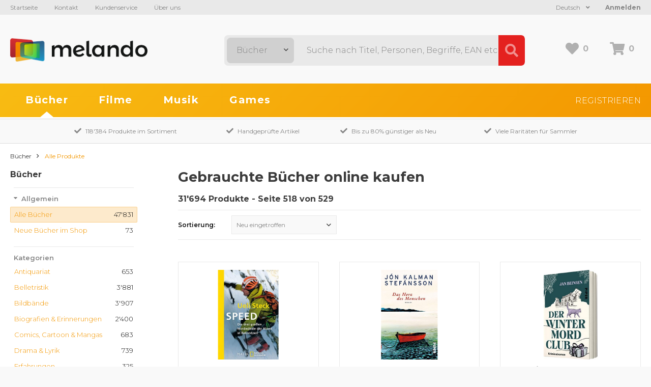

--- FILE ---
content_type: text/html; charset=UTF-8
request_url: https://www.melando.ch/de/gebrauchte-buecher-kaufen/page/518
body_size: 13332
content:
<!DOCTYPE html>
<html lang="de">
<head>
	<meta charset="utf-8">
	<meta http-equiv="X-UA-Compatible" content="IE=edge">
	
	<title>Gebrauchte Bücher online kaufen - Seite 518 von 529 | Melando Schweiz</title>
	<meta name="description" content="Kaufen Sie Bücher gebraucht statt Neu und sparen Sie bis zu 80% gegenüber dem Neupreis bei Melando Schweiz.">

	<base href="https://www.melando.ch/">

	<meta name="application-name" content="Melando">
	<meta name="apple-mobile-web-app-title" content="Melando">
	<meta name="viewport" content="width=device-width, initial-scale=1, maximum-scale=1">
	
	<!-- CSS -->
	<link rel="stylesheet" href="https://fonts.googleapis.com/css?family=Montserrat:300,400,500,600,700">
	<link rel="stylesheet" href="css/shop/fontAwesome/css/fontawesome-all.min.css" type="text/css">
	<link rel="stylesheet" href="css/shop/styles.css" type="text/css">
    
	<!-- JS -->
	<script src="js/shop/addons/jquery.min.js"></script>
	<script src="js/shop/packed.min.js"></script>
	<script src="js/shop/shop.min.js"></script>
    
	<!-- TouchIcons -->
	<link rel="shortcut icon" href="img/favicon.ico" type="image/x-icon" />
	<link rel="apple-touch-icon" href="img/apple-touch-icon.png" />
	<link rel="apple-touch-icon" sizes="57x57" href="img/apple-touch-icon-57x57.png" />
	<link rel="apple-touch-icon" sizes="72x72" href="img/apple-touch-icon-72x72.png" />
	<link rel="apple-touch-icon" sizes="76x76" href="img/apple-touch-icon-76x76.png" />
	<link rel="apple-touch-icon" sizes="114x114" href="img/apple-touch-icon-114x114.png" />
	<link rel="apple-touch-icon" sizes="120x120" href="img/apple-touch-icon-120x120.png" />
	<link rel="apple-touch-icon" sizes="144x144" href="img/apple-touch-icon-144x144.png" />
	<link rel="apple-touch-icon" sizes="152x152" href="img/apple-touch-icon-152x152.png" />
    <link rel="apple-touch-icon" sizes="180x180" href="img/apple-touch-icon-180x180.png" />
    
        <!-- Global site tag (gtag.js) - Google Analytics -->
    <script async src="https://www.googletagmanager.com/gtag/js?id=UA-147530230-1"></script>
    <script>
        window.dataLayer = window.dataLayer || [];
        function gtag(){dataLayer.push(arguments);}
        gtag('js', new Date());
        gtag('config', 'UA-147530230-1');
    </script>
    
    </head>

<body>

<!-- Responsive Navigation -->
<div id="responsive_navigation_wrap" class="responsive_navigation_wrap">
	<div class="inner_wrap">

                    <a class="login_button" href="https://www.melando.ch/de/auth/login">Anmelden</a>
        		
		<nav>
	<ul class="navigation">
		<li class="orange">
			<a href="https://www.melando.ch/de/gebrauchte-buecher-kaufen/reset">Bücher</a>
					</li>
		<li class="green">
			<a href="https://www.melando.ch/de/gebrauchte-filme-kaufen/reset">Filme</a>
					</li>
		<li class="red">
			<a href="https://www.melando.ch/de/gebrauchte-musik-kaufen/reset">Musik</a>
					</li>
		<li class="blue">
			<a href="https://www.melando.ch/de/gebrauchte-games-kaufen/reset">Games</a>
					</li>
	</ul>
</nav>	
		<ul class="meta-navigation">
	<li><a href="https://www.melando.ch/de">Startseite</a></li>
	<li><a href="https://www.melando.ch/de/page/contact">Kontakt</a></li>
	<li><a href="https://www.melando.ch/de/page/help">Kundenservice</a></li>
	<li><a href="https://www.melando.ch/de/page/about">Über uns</a></li>
</ul>		<div class="shop_navigation">
			<a href="https://www.melando.ch/de/auth/login" class="register">Registrieren</a>
	</div>
                
        
<div class="language_switcher">

	<div class="active_language">
		Deutsch		<i class="fa fa-angle-down"></i>
    </div>
    
	<div class="language_dropdown">
        <a href="https://www.melando.ch/de" class="language">Deutsch</a>	
        <a href="https://www.melando.ch/fr" class="language">Francais</a>	
    </div>
    
	<div class="cf"></div>
</div>		</div>
</div>
<a href="javascript:void(0);" class="responsive_navigation_toggle" title="Responsive Navigation"><span></span><span></span><span></span></a>



<div class="page">
	
	<header class="header">

	<div class="header_top">
		<div class="header_inner">
            <ul class="meta-navigation">
	<li><a href="https://www.melando.ch/de">Startseite</a></li>
	<li><a href="https://www.melando.ch/de/page/contact">Kontakt</a></li>
	<li><a href="https://www.melando.ch/de/page/help">Kundenservice</a></li>
	<li><a href="https://www.melando.ch/de/page/about">Über uns</a></li>
</ul>            
			            
            				<a class="login_button" href="https://www.melando.ch/de/auth/login">Anmelden</a>
						
            
<div class="language_switcher">

	<div class="active_language">
		Deutsch		<i class="fa fa-angle-down"></i>
    </div>
    
	<div class="language_dropdown">
        <a href="https://www.melando.ch/de" class="language">Deutsch</a>	
        <a href="https://www.melando.ch/fr" class="language">Francais</a>	
    </div>
    
	<div class="cf"></div>
</div>	            
			<div class="cf"></div>
		</div>
	</div>

	<div class="header_middle">
		<div class="header_inner">

			<div class="logo">
                <a href="https://www.melando.ch/de">
                    <img src="img/logo.png" alt="Melando" width="270" />
                </a>
            </div>
            
			<div class="shop_cart_box">
				<a href="https://www.melando.ch/de/wishlist" class="wishlist goto_wishlist" title="Wunschliste">
					<i class="fa fa-heart"></i><span class="text" id="wishlist_count">0</span>
				</a>
				<a href="https://www.melando.ch/de/cart" class="cart" title="Warenkorb">
					<i class="fa fa-shopping-cart"></i><span class="text" id="cart_count">0</span>
				</a>
            </div>
            
			<div class="search_wrap">
				<form action="https://www.melando.ch/de/shop/filter" method="get" id="search_filter" accept-charset="utf-8">
					<select name="product_type_id" class="form-control select2_dark" id="category_select">
<option value="4" selected="selected">Bücher</option>
<option value="1">Filme</option>
<option value="2">Musik</option>
<option value="3">Games</option>
</select>
					<input type="text" name="search" value=""  id="search_input" placeholder="Suche nach Titel, Personen, Begriffe, EAN etc ..." />
					<input type="submit" name="submit" value="Suche"  class="button" />
					<i class="fa fa-search"></i>
					<span class="reset_input"><i class="fa fa-times"></i></span>
				</form>            </div>
            
            <div class="cf"></div>
            
		</div>
	</div>

	<div id="header_bottom" class="header_bottom">

		<div class="header_inner">
			<nav>
	<ul class="navigation">
		<li class="orange">
			<a href="https://www.melando.ch/de/gebrauchte-buecher-kaufen/reset">Bücher</a>
					</li>
		<li class="green">
			<a href="https://www.melando.ch/de/gebrauchte-filme-kaufen/reset">Filme</a>
					</li>
		<li class="red">
			<a href="https://www.melando.ch/de/gebrauchte-musik-kaufen/reset">Musik</a>
					</li>
		<li class="blue">
			<a href="https://www.melando.ch/de/gebrauchte-games-kaufen/reset">Games</a>
					</li>
	</ul>
</nav>			<div class="shop_navigation">
			<a href="https://www.melando.ch/de/auth/login" class="register">Registrieren</a>
	</div>			<div class="cf"></div>
        </div>
        
	</div>
</header>

	<div id="siteframe">
		

<div class="advantages_wrap">
	<div class="inner_wrap">
        <div class="advantage"><i class="fa fa-check"></i>118'384 Produkte im Sortiment</div>
		<div class="advantage"><i class="fa fa-check"></i>Handgeprüfte Artikel</div>
		<div class="advantage"><i class="fa fa-check"></i>Bis zu 80% günstiger als Neu</div>
		<div class="advantage"><i class="fa fa-check"></i>Viele Raritäten für Sammler</div>
	</div>
</div>
<div class="content_wrap books">

    
	<div class="custom_breadcrumb">
        <span class="navi_element">Navigation:</span>
        <a href="https://www.melando.ch/de/gebrauchte-buecher-kaufen/reset" class="breadcrumb_element">Bücher</a>
        <span class="breadcrumb_element">Alle Produkte</span>
	</div>

    <div id="sidebar_left" class="sidebar left">
	<span class="close"><i class="far fa-times"></i></span>
	<div class="sidebar_inner">


        <h2>Bücher</h2>
        

		<ul class="category_sidebar">
			<li class="active">
				<a><span>Allgemein</span></a>
				<ul class="level1">
					
                    <li class="active">
                        <span class="number">47'831</span>

                        
                        <a href="https://www.melando.ch/de/gebrauchte-buecher-kaufen/reset"><span>Alle Bücher</span></a>
                    </li>

                    <li >
                        <span class="number">73</span>

                        
                        <a href="https://www.melando.ch/de/gebrauchte-buecher-kaufen/filter/recently_added/1"><span>Neue Bücher im Shop</span></a>
                    </li>

                    				</ul>
			</li>
        </ul>

        
        <ul class="category_sidebar">

            <!-- Format (Movies & Music) -->
                        
            <!-- Filter: Bindings -->
			


            <!-- Filter: Platform -->
						


            <!-- Filter: Product movie language -->
			


            <!-- Filter: Editions -->
						
        </ul>



        
				
			<nav class="navigation_sidebar">
				<h3>Kategorien</h3>

				<ul class="category_sidebar_navigation">
					
                                                                         
                            <li >

                                <span class="number">653</span>
                                
                                <a href="https://www.melando.ch/de/gebrauchte-buecher-kaufen/filter/product_category_id/antiquariat-23">
                                    <span>
                                        <span>Antiquariat</span>
                                    </span>
                                </a>

                            </li>

                                                                                                 
                            <li >

                                <span class="number">3'881</span>
                                
                                <a href="https://www.melando.ch/de/gebrauchte-buecher-kaufen/filter/product_category_id/belletristik-24">
                                    <span>
                                        <span>Belletristik</span>
                                    </span>
                                </a>

                            </li>

                                                                                                 
                            <li >

                                <span class="number">3'907</span>
                                
                                <a href="https://www.melando.ch/de/gebrauchte-buecher-kaufen/filter/product_category_id/bildbaende-139">
                                    <span>
                                        <span>Bildbände</span>
                                    </span>
                                </a>

                            </li>

                                                                                                 
                            <li >

                                <span class="number">2'400</span>
                                
                                <a href="https://www.melando.ch/de/gebrauchte-buecher-kaufen/filter/product_category_id/biografien-erinnerungen-25">
                                    <span>
                                        <span>Biografien & Erinnerungen</span>
                                    </span>
                                </a>

                            </li>

                                                                                                 
                            <li >

                                <span class="number">683</span>
                                
                                <a href="https://www.melando.ch/de/gebrauchte-buecher-kaufen/filter/product_category_id/comics-cartoon-mangas-26">
                                    <span>
                                        <span>Comics, Cartoon & Mangas</span>
                                    </span>
                                </a>

                            </li>

                                                                                                 
                            <li >

                                <span class="number">739</span>
                                
                                <a href="https://www.melando.ch/de/gebrauchte-buecher-kaufen/filter/product_category_id/drama-lyrik-27">
                                    <span>
                                        <span>Drama & Lyrik</span>
                                    </span>
                                </a>

                            </li>

                                                                                                 
                            <li >

                                <span class="number">325</span>
                                
                                <a href="https://www.melando.ch/de/gebrauchte-buecher-kaufen/filter/product_category_id/erfahrungen-136">
                                    <span>
                                        <span>Erfahrungen</span>
                                    </span>
                                </a>

                            </li>

                                                                                                 
                            <li >

                                <span class="number">281</span>
                                
                                <a href="https://www.melando.ch/de/gebrauchte-buecher-kaufen/filter/product_category_id/erotik-29">
                                    <span>
                                        <span>Erotik</span>
                                    </span>
                                </a>

                            </li>

                                                                                                 
                            <li >

                                <span class="number">962</span>
                                
                                <a href="https://www.melando.ch/de/gebrauchte-buecher-kaufen/filter/product_category_id/essen-trinken-30">
                                    <span>
                                        <span>Essen & Trinken</span>
                                    </span>
                                </a>

                            </li>

                                                                                                 
                            <li >

                                <span class="number">1'817</span>
                                
                                <a href="https://www.melando.ch/de/gebrauchte-buecher-kaufen/filter/product_category_id/fachbuecher-31">
                                    <span>
                                        <span>Fachbücher</span>
                                    </span>
                                </a>

                            </li>

                                                                                                 
                            <li >

                                <span class="number">2'560</span>
                                
                                <a href="https://www.melando.ch/de/gebrauchte-buecher-kaufen/filter/product_category_id/fantasy-science-fiction-32">
                                    <span>
                                        <span>Fantasy & Science Fiction</span>
                                    </span>
                                </a>

                            </li>

                                                                                                 
                            <li >

                                <span class="number">1'619</span>
                                
                                <a href="https://www.melando.ch/de/gebrauchte-buecher-kaufen/filter/product_category_id/fremdsprachige-buecher-33">
                                    <span>
                                        <span>Fremdsprachige Bücher</span>
                                    </span>
                                </a>

                            </li>

                                                                                                 
                            <li >

                                <span class="number">1'418</span>
                                
                                <a href="https://www.melando.ch/de/gebrauchte-buecher-kaufen/filter/product_category_id/geisteswissenschaften-34">
                                    <span>
                                        <span>Geisteswissenschaften</span>
                                    </span>
                                </a>

                            </li>

                                                                                                 
                            <li >

                                <span class="number">2'874</span>
                                
                                <a href="https://www.melando.ch/de/gebrauchte-buecher-kaufen/filter/product_category_id/geschichte-140">
                                    <span>
                                        <span>Geschichte</span>
                                    </span>
                                </a>

                            </li>

                                                                                                 
                            <li >

                                <span class="number">1'307</span>
                                
                                <a href="https://www.melando.ch/de/gebrauchte-buecher-kaufen/filter/product_category_id/haus-garten-35">
                                    <span>
                                        <span>Haus & Garten</span>
                                    </span>
                                </a>

                            </li>

                                                                                                 
                            <li >

                                <span class="number">2'145</span>
                                
                                <a href="https://www.melando.ch/de/gebrauchte-buecher-kaufen/filter/product_category_id/hoerbuecher-36">
                                    <span>
                                        <span>Hörbücher</span>
                                    </span>
                                </a>

                            </li>

                                                                                                 
                            <li >

                                <span class="number">1'052</span>
                                
                                <a href="https://www.melando.ch/de/gebrauchte-buecher-kaufen/filter/product_category_id/humor-comedy-satire-37">
                                    <span>
                                        <span>Humor, Comedy & Satire</span>
                                    </span>
                                </a>

                            </li>

                                                                                                 
                            <li >

                                <span class="number">1'278</span>
                                
                                <a href="https://www.melando.ch/de/gebrauchte-buecher-kaufen/filter/product_category_id/informatik-technik-38">
                                    <span>
                                        <span>Informatik & Technik</span>
                                    </span>
                                </a>

                            </li>

                                                                                                 
                            <li >

                                <span class="number">5'708</span>
                                
                                <a href="https://www.melando.ch/de/gebrauchte-buecher-kaufen/filter/product_category_id/kinder-jugendbuecher-39">
                                    <span>
                                        <span>Kinder- & Jugendbücher</span>
                                    </span>
                                </a>

                            </li>

                                                                                                 
                            <li >

                                <span class="number">1'533</span>
                                
                                <a href="https://www.melando.ch/de/gebrauchte-buecher-kaufen/filter/product_category_id/kochen-geniessen-40">
                                    <span>
                                        <span>Kochen & Geniessen</span>
                                    </span>
                                </a>

                            </li>

                                                                                                 
                            <li >

                                <span class="number">5'094</span>
                                
                                <a href="https://www.melando.ch/de/gebrauchte-buecher-kaufen/filter/product_category_id/krimis-thriller-41">
                                    <span>
                                        <span>Krimis & Thriller</span>
                                    </span>
                                </a>

                            </li>

                                                                                                 
                            <li >

                                <span class="number">1'894</span>
                                
                                <a href="https://www.melando.ch/de/gebrauchte-buecher-kaufen/filter/product_category_id/kunst-musik-42">
                                    <span>
                                        <span>Kunst & Musik</span>
                                    </span>
                                </a>

                            </li>

                                                                                                 
                            <li >

                                <span class="number">804</span>
                                
                                <a href="https://www.melando.ch/de/gebrauchte-buecher-kaufen/filter/product_category_id/lebensgeschichten-43">
                                    <span>
                                        <span>Lebensgeschichten</span>
                                    </span>
                                </a>

                            </li>

                                                                                                 
                            <li >

                                <span class="number">61</span>
                                
                                <a href="https://www.melando.ch/de/gebrauchte-buecher-kaufen/filter/product_category_id/movie-tv-137">
                                    <span>
                                        <span>Movie & TV</span>
                                    </span>
                                </a>

                            </li>

                                                                                                 
                            <li >

                                <span class="number">198</span>
                                
                                <a href="https://www.melando.ch/de/gebrauchte-buecher-kaufen/filter/product_category_id/musik-45">
                                    <span>
                                        <span>Musik</span>
                                    </span>
                                </a>

                            </li>

                                                                                                 
                            <li >

                                <span class="number">2'825</span>
                                
                                <a href="https://www.melando.ch/de/gebrauchte-buecher-kaufen/filter/product_category_id/naturwissenschaften-medizin-46">
                                    <span>
                                        <span>Naturwissenschaften & Medizin</span>
                                    </span>
                                </a>

                            </li>

                                                                                                 
                            <li >

                                <span class="number">9'427</span>
                                
                                <a href="https://www.melando.ch/de/gebrauchte-buecher-kaufen/filter/product_category_id/ratgeber-freizeit-47">
                                    <span>
                                        <span>Ratgeber & Freizeit</span>
                                    </span>
                                </a>

                            </li>

                                                                                                 
                            <li >

                                <span class="number">1'208</span>
                                
                                <a href="https://www.melando.ch/de/gebrauchte-buecher-kaufen/filter/product_category_id/reisen-48">
                                    <span>
                                        <span>Reisen</span>
                                    </span>
                                </a>

                            </li>

                                                                                                 
                            <li >

                                <span class="number">9'937</span>
                                
                                <a href="https://www.melando.ch/de/gebrauchte-buecher-kaufen/filter/product_category_id/romane-erzaehlungen-49">
                                    <span>
                                        <span>Romane & Erzählungen</span>
                                    </span>
                                </a>

                            </li>

                                                                                                 
                            <li >

                                <span class="number">3'214</span>
                                
                                <a href="https://www.melando.ch/de/gebrauchte-buecher-kaufen/filter/product_category_id/sachbuecher-50">
                                    <span>
                                        <span>Sachbücher</span>
                                    </span>
                                </a>

                            </li>

                                                                                                 
                            <li >

                                <span class="number">1'652</span>
                                
                                <a href="https://www.melando.ch/de/gebrauchte-buecher-kaufen/filter/product_category_id/schule-lernen-51">
                                    <span>
                                        <span>Schule & Lernen</span>
                                    </span>
                                </a>

                            </li>

                                                                                                 
                            <li >

                                <span class="number">3'178</span>
                                
                                <a href="https://www.melando.ch/de/gebrauchte-buecher-kaufen/filter/product_category_id/sozialwissenschaften-recht-wirtschaft-135">
                                    <span>
                                        <span>Sozialwissenschaften, Recht & Wirtschaft</span>
                                    </span>
                                </a>

                            </li>

                                                                                                 
                            <li >

                                <span class="number">248</span>
                                
                                <a href="https://www.melando.ch/de/gebrauchte-buecher-kaufen/filter/product_category_id/zeitschriften-105">
                                    <span>
                                        <span>Zeitschriften</span>
                                    </span>
                                </a>

                            </li>

                                            				</ul>

            </nav>
                
	</div>
</div>    
	<div class="article_overview">

		<div class="filter_wrap">

	
		<h1>Gebrauchte Bücher online kaufen</h1>

	

	<h2>

		31'694 Produkte		 - Seite 518 von 529		
		
	</h2>
    
	<a class="show_responsive_filter button">
		<span class="show_text">Filter einblenden</span>
		<span class="hide_text">Filter ausblenden</span>
	</a>

			<div class="filter">
			<form action="https://www.melando.ch/de/gebrauchte-buecher-kaufen" method="get" id="filter" accept-charset="utf-8">
				<div class="form_element sort">
					<label>Sortierung:</label>
					
					<select name="order_by" class="form-control select2" id="sort" onchange="javascript:this.form.submit();">
<option value="new_arrived" selected="selected">Neu eingetroffen</option>
<option value="title">Nach Titel</option>
<option value="product.release_date DESC">Nach Erscheinungsdatum</option>
<option value="product.cached_price DESC">Preis absteigend</option>
<option value="product.cached_price ASC">Preis aufsteigend</option>
<option value="product.sales_rank ASC">Beliebtheit</option>
</select>
				</div>

				<div class="cf"></div>

			</form>
			<div class="cf"></div>
		</div>
	
</div>
		<div id="articles" class="articles_wrap">

                            
                                    
<div class="article_entry orange ">
    
	<div class="article_inner ">

        
		<div class="picture">

			<a href="https://www.melando.ch/de/gebrauchte-buecher-kaufen/speed-64274" class="resource_link">
                				    <img data-srcset="vendor_others/slir/w300-q85/uploads/41/41d525ec01e13b87030177a94847d363.jpg 1x, vendor_others/slir/w600-q85/uploads/41/41d525ec01e13b87030177a94847d363.jpg 2x" data-retina="vendor_others/slir/w600-q85/uploads/41/41d525ec01e13b87030177a94847d363.jpg" data-src="vendor_others/slir/w300-q85/uploads/41/41d525ec01e13b87030177a94847d363.jpg" src="vendor_others/slir/w75-q5/uploads/41/41d525ec01e13b87030177a94847d363.jpg" itemprop="image"  class="lazyload"  alt="Speed">                			</a>

		</div>


		<div class="text">
            
                        
			<h3 class="h3_as_h2">Speed</h3>

			<ul class="info">
									<li>Ueli Steck</li>
									<li>Taschenbuch</li>
				            </ul>
            
			<div class="shop_cart_box ">
				<a class="wishlist to_wishlist " data-product_id="64274" >
					<i class="fa fa-heart "></i>
                </a>
			</div>

			<div class="availability ">
				
					
							 				<span class="backorder"><i class="fa fa-clock"></i> Auf Bestellung (Lieferung innert 7-14 Tagen)</span>
					
										
 							</div>

		</div>

		<a href="https://www.melando.ch/de/gebrauchte-buecher-kaufen/speed-64274" class="entry_link"></a>

	</div>
</div>

                                    
<div class="article_entry orange ">
    
	<div class="article_inner ">

        
		<div class="picture">

			<a href="https://www.melando.ch/de/gebrauchte-buecher-kaufen/das-herz-des-menschen-78515" class="resource_link">
                				    <img data-srcset="vendor_others/slir/w300-q85/uploads/cc/ccba4bb29db1dd3a84531b8e7e4f2ae5.jpg 1x, vendor_others/slir/w600-q85/uploads/cc/ccba4bb29db1dd3a84531b8e7e4f2ae5.jpg 2x" data-retina="vendor_others/slir/w600-q85/uploads/cc/ccba4bb29db1dd3a84531b8e7e4f2ae5.jpg" data-src="vendor_others/slir/w300-q85/uploads/cc/ccba4bb29db1dd3a84531b8e7e4f2ae5.jpg" src="vendor_others/slir/w75-q5/uploads/cc/ccba4bb29db1dd3a84531b8e7e4f2ae5.jpg" itemprop="image"  class="lazyload"  alt="Das Herz des Menschen">                			</a>

		</div>


		<div class="text">
            
                        
			<h3 class="h3_as_h2">Das Herz des Menschen</h3>

			<ul class="info">
									<li>Jón Kalman Stefánsson</li>
									<li>Taschenbuch</li>
				            </ul>
            
			<div class="shop_cart_box ">
				<a class="wishlist to_wishlist " data-product_id="78515" >
					<i class="fa fa-heart "></i>
                </a>
			</div>

			<div class="availability ">
				
					
							 				<span class="backorder"><i class="fa fa-clock"></i> Auf Bestellung (Lieferung innert 7-14 Tagen)</span>
					
										
 							</div>

		</div>

		<a href="https://www.melando.ch/de/gebrauchte-buecher-kaufen/das-herz-des-menschen-78515" class="entry_link"></a>

	</div>
</div>

                                    
<div class="article_entry orange ">
    
	<div class="article_inner ">

        
		<div class="picture">

			<a href="https://www.melando.ch/de/gebrauchte-buecher-kaufen/der-wintermordclub-153996" class="resource_link">
                				    <img data-srcset="vendor_others/slir/w300-q85/uploads/71/719adc8df630758f9066073ff91c8e1a.jpg 1x, vendor_others/slir/w600-q85/uploads/71/719adc8df630758f9066073ff91c8e1a.jpg 2x" data-retina="vendor_others/slir/w600-q85/uploads/71/719adc8df630758f9066073ff91c8e1a.jpg" data-src="vendor_others/slir/w300-q85/uploads/71/719adc8df630758f9066073ff91c8e1a.jpg" src="vendor_others/slir/w75-q5/uploads/71/719adc8df630758f9066073ff91c8e1a.jpg" itemprop="image"  class="lazyload"  alt="Der Wintermordclub">                			</a>

		</div>


		<div class="text">
            
                        
			<h3 class="h3_as_h2">Der Wintermordclub</h3>

			<ul class="info">
									<li>Jan Beinssen</li>
									<li>Taschenbuch</li>
				            </ul>
            
			<div class="shop_cart_box ">
				<a class="wishlist to_wishlist " data-product_id="153996" >
					<i class="fa fa-heart "></i>
                </a>
			</div>

			<div class="availability ">
				
					
							 				<span class="backorder"><i class="fa fa-clock"></i> Auf Bestellung (Lieferung innert 7-14 Tagen)</span>
					
										
 							</div>

		</div>

		<a href="https://www.melando.ch/de/gebrauchte-buecher-kaufen/der-wintermordclub-153996" class="entry_link"></a>

	</div>
</div>

                                    
<div class="article_entry orange ">
    
	<div class="article_inner ">

        
		<div class="picture">

			<a href="https://www.melando.ch/de/gebrauchte-buecher-kaufen/gottes-vaterherz-entdecken-133277" class="resource_link">
                				    <img data-srcset="vendor_others/slir/w300-q85/uploads/e5/e5dd363f1c59b8ba816f8678da33d166.jpg 1x, vendor_others/slir/w600-q85/uploads/e5/e5dd363f1c59b8ba816f8678da33d166.jpg 2x" data-retina="vendor_others/slir/w600-q85/uploads/e5/e5dd363f1c59b8ba816f8678da33d166.jpg" data-src="vendor_others/slir/w300-q85/uploads/e5/e5dd363f1c59b8ba816f8678da33d166.jpg" src="vendor_others/slir/w75-q5/uploads/e5/e5dd363f1c59b8ba816f8678da33d166.jpg" itemprop="image"  class="lazyload"  alt="Gottes Vaterherz entdecken">                			</a>

		</div>


		<div class="text">
            
                        
			<h3 class="h3_as_h2">Gottes Vaterherz entdecken</h3>

			<ul class="info">
									<li>Matthias Hoffmann</li>
									<li>Audio CD</li>
				            </ul>
            
			<div class="shop_cart_box ">
				<a class="wishlist to_wishlist " data-product_id="133277" >
					<i class="fa fa-heart "></i>
                </a>
			</div>

			<div class="availability ">
				
					
							 				<span class="backorder"><i class="fa fa-clock"></i> Auf Bestellung (Lieferung innert 7-14 Tagen)</span>
					
										
 							</div>

		</div>

		<a href="https://www.melando.ch/de/gebrauchte-buecher-kaufen/gottes-vaterherz-entdecken-133277" class="entry_link"></a>

	</div>
</div>

                                    
<div class="article_entry orange ">
    
	<div class="article_inner ">

        
		<div class="picture">

			<a href="https://www.melando.ch/de/gebrauchte-buecher-kaufen/erregende-zeugnisse-von-karma-und-wiedergeburt-109547" class="resource_link">
                				    <img data-srcset="vendor_others/slir/w300-q85/uploads/36/36f02dcab5cd0bfb51b8dfb6ca27a3a3.jpg 1x, vendor_others/slir/w600-q85/uploads/36/36f02dcab5cd0bfb51b8dfb6ca27a3a3.jpg 2x" data-retina="vendor_others/slir/w600-q85/uploads/36/36f02dcab5cd0bfb51b8dfb6ca27a3a3.jpg" data-src="vendor_others/slir/w300-q85/uploads/36/36f02dcab5cd0bfb51b8dfb6ca27a3a3.jpg" src="vendor_others/slir/w75-q5/uploads/36/36f02dcab5cd0bfb51b8dfb6ca27a3a3.jpg" itemprop="image"  class="lazyload"  alt="Erregende Zeugnisse von Karma und Wiedergeburt">                			</a>

		</div>


		<div class="text">
            
                        
			<h3 class="h3_as_h2">Erregende Zeugnisse von Karma und Wiedergeburt</h3>

			<ul class="info">
									<li>Gina Cerminara</li>
									<li>Taschenbuch</li>
				            </ul>
            
			<div class="shop_cart_box ">
				<a class="wishlist to_wishlist " data-product_id="109547" >
					<i class="fa fa-heart "></i>
                </a>
			</div>

			<div class="availability ">
				
					
							 				<span class="backorder"><i class="fa fa-clock"></i> Auf Bestellung (Lieferung innert 7-14 Tagen)</span>
					
										
 							</div>

		</div>

		<a href="https://www.melando.ch/de/gebrauchte-buecher-kaufen/erregende-zeugnisse-von-karma-und-wiedergeburt-109547" class="entry_link"></a>

	</div>
</div>

                                    
<div class="article_entry orange ">
    
	<div class="article_inner ">

        
		<div class="picture">

			<a href="https://www.melando.ch/de/gebrauchte-buecher-kaufen/maerchen-die-den-kindern-helfen-100373" class="resource_link">
                				    <img data-srcset="vendor_others/slir/w300-q85/uploads/44/4419f076af59d612b270347a45d6e74a.jpg 1x, vendor_others/slir/w600-q85/uploads/44/4419f076af59d612b270347a45d6e74a.jpg 2x" data-retina="vendor_others/slir/w600-q85/uploads/44/4419f076af59d612b270347a45d6e74a.jpg" data-src="vendor_others/slir/w300-q85/uploads/44/4419f076af59d612b270347a45d6e74a.jpg" src="vendor_others/slir/w75-q5/uploads/44/4419f076af59d612b270347a45d6e74a.jpg" itemprop="image"  class="lazyload"  alt="Märchen, die den Kindern helfen">                			</a>

		</div>


		<div class="text">
            
                        
			<h3 class="h3_as_h2">Märchen, die den Kindern helfen</h3>

			<ul class="info">
									<li>Gerlinde Ortner</li>
									<li>Gebundene Ausgabe</li>
				            </ul>
            
			<div class="shop_cart_box ">
				<a class="wishlist to_wishlist " data-product_id="100373" >
					<i class="fa fa-heart "></i>
                </a>
			</div>

			<div class="availability ">
				
					
							 				<span class="backorder"><i class="fa fa-clock"></i> Auf Bestellung (Lieferung innert 7-14 Tagen)</span>
					
										
 							</div>

		</div>

		<a href="https://www.melando.ch/de/gebrauchte-buecher-kaufen/maerchen-die-den-kindern-helfen-100373" class="entry_link"></a>

	</div>
</div>

                                    
<div class="article_entry orange ">
    
	<div class="article_inner ">

        
		<div class="picture">

			<a href="https://www.melando.ch/de/gebrauchte-buecher-kaufen/mythische-baeume-154396" class="resource_link">
                				    <img data-srcset="vendor_others/slir/w300-q85/uploads/f1/f1407381d7508dda2981a8e75f39d7ed.jpg 1x, vendor_others/slir/w600-q85/uploads/f1/f1407381d7508dda2981a8e75f39d7ed.jpg 2x" data-retina="vendor_others/slir/w600-q85/uploads/f1/f1407381d7508dda2981a8e75f39d7ed.jpg" data-src="vendor_others/slir/w300-q85/uploads/f1/f1407381d7508dda2981a8e75f39d7ed.jpg" src="vendor_others/slir/w75-q5/uploads/f1/f1407381d7508dda2981a8e75f39d7ed.jpg" itemprop="image"  class="lazyload"  alt="Mythische Bäume">                			</a>

		</div>


		<div class="text">
            
                        
			<h3 class="h3_as_h2">Mythische Bäume</h3>

			<ul class="info">
									<li>Ursula Stumpf</li>
									<li>Gebundene Ausgabe</li>
				            </ul>
            
			<div class="shop_cart_box ">
				<a class="wishlist to_wishlist " data-product_id="154396" >
					<i class="fa fa-heart "></i>
                </a>
			</div>

			<div class="availability ">
				
					
							 				<span class="backorder"><i class="fa fa-clock"></i> Auf Bestellung (Lieferung innert 7-14 Tagen)</span>
					
										
 							</div>

		</div>

		<a href="https://www.melando.ch/de/gebrauchte-buecher-kaufen/mythische-baeume-154396" class="entry_link"></a>

	</div>
</div>

                                    
<div class="article_entry orange ">
    
	<div class="article_inner ">

        
		<div class="picture">

			<a href="https://www.melando.ch/de/gebrauchte-buecher-kaufen/schlemmerreise-durch-die-chinesische-kueche-112478" class="resource_link">
                				    <img data-srcset="vendor_others/slir/w300-q85/uploads/4f/4fc6b41ba86e218924b8b5eae27d7724.jpg 1x, vendor_others/slir/w600-q85/uploads/4f/4fc6b41ba86e218924b8b5eae27d7724.jpg 2x" data-retina="vendor_others/slir/w600-q85/uploads/4f/4fc6b41ba86e218924b8b5eae27d7724.jpg" data-src="vendor_others/slir/w300-q85/uploads/4f/4fc6b41ba86e218924b8b5eae27d7724.jpg" src="vendor_others/slir/w75-q5/uploads/4f/4fc6b41ba86e218924b8b5eae27d7724.jpg" itemprop="image"  class="lazyload"  alt="Schlemmerreise durch die Chinesische Küche">                			</a>

		</div>


		<div class="text">
            
                        
			<h3 class="h3_as_h2">Schlemmerreise durch die Chinesische Küche</h3>

			<ul class="info">
									<li>Kuo Huey Jen</li>
									<li>Gebundene Ausgabe</li>
				            </ul>
            
			<div class="shop_cart_box ">
				<a class="wishlist to_wishlist " data-product_id="112478" >
					<i class="fa fa-heart "></i>
                </a>
			</div>

			<div class="availability ">
				
					
							 				<span class="backorder"><i class="fa fa-clock"></i> Auf Bestellung (Lieferung innert 7-14 Tagen)</span>
					
										
 							</div>

		</div>

		<a href="https://www.melando.ch/de/gebrauchte-buecher-kaufen/schlemmerreise-durch-die-chinesische-kueche-112478" class="entry_link"></a>

	</div>
</div>

                                    
<div class="article_entry orange ">
    
	<div class="article_inner ">

        
		<div class="picture">

			<a href="https://www.melando.ch/de/gebrauchte-buecher-kaufen/the-block-174075" class="resource_link">
                				    <img data-srcset="vendor_others/slir/w300-q85/uploads/56/56a371faae30ab44743a8bddda0cee86.jpg 1x, vendor_others/slir/w600-q85/uploads/56/56a371faae30ab44743a8bddda0cee86.jpg 2x" data-retina="vendor_others/slir/w600-q85/uploads/56/56a371faae30ab44743a8bddda0cee86.jpg" data-src="vendor_others/slir/w300-q85/uploads/56/56a371faae30ab44743a8bddda0cee86.jpg" src="vendor_others/slir/w75-q5/uploads/56/56a371faae30ab44743a8bddda0cee86.jpg" itemprop="image"  class="lazyload"  alt="The Block">                			</a>

		</div>


		<div class="text">
            
                        
			<h3 class="h3_as_h2">The Block</h3>

			<ul class="info">
									<li>Ben Oliver</li>
									<li>Taschenbuch</li>
				            </ul>
            
			<div class="shop_cart_box ">
				<a class="wishlist to_wishlist " data-product_id="174075" >
					<i class="fa fa-heart "></i>
                </a>
			</div>

			<div class="availability ">
				
					
							 				<span class="backorder"><i class="fa fa-clock"></i> Auf Bestellung (Lieferung innert 7-14 Tagen)</span>
					
										
 							</div>

		</div>

		<a href="https://www.melando.ch/de/gebrauchte-buecher-kaufen/the-block-174075" class="entry_link"></a>

	</div>
</div>

                                    
<div class="article_entry orange ">
    
	<div class="article_inner ">

        
		<div class="picture">

			<a href="https://www.melando.ch/de/gebrauchte-buecher-kaufen/wilde-wahnsinnsengel-116929" class="resource_link">
                				    <img data-srcset="vendor_others/slir/w300-q85/uploads/a3/a3b2f80c1d87f7b28e9bf9a8613048cf.jpg 1x, vendor_others/slir/w600-q85/uploads/a3/a3b2f80c1d87f7b28e9bf9a8613048cf.jpg 2x" data-retina="vendor_others/slir/w600-q85/uploads/a3/a3b2f80c1d87f7b28e9bf9a8613048cf.jpg" data-src="vendor_others/slir/w300-q85/uploads/a3/a3b2f80c1d87f7b28e9bf9a8613048cf.jpg" src="vendor_others/slir/w75-q5/uploads/a3/a3b2f80c1d87f7b28e9bf9a8613048cf.jpg" itemprop="image"  class="lazyload"  alt="Wilde Wahnsinnsengel">                			</a>

		</div>


		<div class="text">
            
                        
			<h3 class="h3_as_h2">Wilde Wahnsinnsengel</h3>

			<ul class="info">
									<li>Thomas Brezina</li>
									<li>Broschiert</li>
				            </ul>
            
			<div class="shop_cart_box ">
				<a class="wishlist to_wishlist " data-product_id="116929" >
					<i class="fa fa-heart "></i>
                </a>
			</div>

			<div class="availability ">
				
					
							 				<span class="backorder"><i class="fa fa-clock"></i> Auf Bestellung (Lieferung innert 7-14 Tagen)</span>
					
										
 							</div>

		</div>

		<a href="https://www.melando.ch/de/gebrauchte-buecher-kaufen/wilde-wahnsinnsengel-116929" class="entry_link"></a>

	</div>
</div>

                                    
<div class="article_entry orange ">
    
	<div class="article_inner ">

        
		<div class="picture">

			<a href="https://www.melando.ch/de/gebrauchte-buecher-kaufen/hoerig-109396" class="resource_link">
                				    <img data-srcset="vendor_others/slir/w300-q85/uploads/89/89122f1f2c9fcae2334706c2708314e2.jpg 1x, vendor_others/slir/w600-q85/uploads/89/89122f1f2c9fcae2334706c2708314e2.jpg 2x" data-retina="vendor_others/slir/w600-q85/uploads/89/89122f1f2c9fcae2334706c2708314e2.jpg" data-src="vendor_others/slir/w300-q85/uploads/89/89122f1f2c9fcae2334706c2708314e2.jpg" src="vendor_others/slir/w75-q5/uploads/89/89122f1f2c9fcae2334706c2708314e2.jpg" itemprop="image"  class="lazyload"  alt="Hörig">                			</a>

		</div>


		<div class="text">
            
                        
			<h3 class="h3_as_h2">Hörig</h3>

			<ul class="info">
									<li>Petra Hammesfahr</li>
									<li>Taschenbuch</li>
				            </ul>
            
			<div class="shop_cart_box ">
				<a class="wishlist to_wishlist " data-product_id="109396" >
					<i class="fa fa-heart "></i>
                </a>
			</div>

			<div class="availability ">
				
					
							 				<span class="backorder"><i class="fa fa-clock"></i> Auf Bestellung (Lieferung innert 7-14 Tagen)</span>
					
										
 							</div>

		</div>

		<a href="https://www.melando.ch/de/gebrauchte-buecher-kaufen/hoerig-109396" class="entry_link"></a>

	</div>
</div>

                                    
<div class="article_entry orange ">
    
	<div class="article_inner ">

        
		<div class="picture">

			<a href="https://www.melando.ch/de/gebrauchte-buecher-kaufen/gold-der-tundra-134344" class="resource_link">
                				    <img data-srcset="vendor_others/slir/w300-q85/uploads/fb/fb9b2d6e3ab54f3434e67fc581e10081.jpg 1x, vendor_others/slir/w600-q85/uploads/fb/fb9b2d6e3ab54f3434e67fc581e10081.jpg 2x" data-retina="vendor_others/slir/w600-q85/uploads/fb/fb9b2d6e3ab54f3434e67fc581e10081.jpg" data-src="vendor_others/slir/w300-q85/uploads/fb/fb9b2d6e3ab54f3434e67fc581e10081.jpg" src="vendor_others/slir/w75-q5/uploads/fb/fb9b2d6e3ab54f3434e67fc581e10081.jpg" itemprop="image"  class="lazyload"  alt="Gold der Tundra">                			</a>

		</div>


		<div class="text">
            
                        
			<h3 class="h3_as_h2">Gold der Tundra</h3>

			<ul class="info">
									<li>Juri Rytchëu</li>
									<li>Gebundene Ausgabe</li>
				            </ul>
            
			<div class="shop_cart_box ">
				<a class="wishlist to_wishlist " data-product_id="134344" >
					<i class="fa fa-heart "></i>
                </a>
			</div>

			<div class="availability ">
				
					
							 				<span class="backorder"><i class="fa fa-clock"></i> Auf Bestellung (Lieferung innert 7-14 Tagen)</span>
					
										
 							</div>

		</div>

		<a href="https://www.melando.ch/de/gebrauchte-buecher-kaufen/gold-der-tundra-134344" class="entry_link"></a>

	</div>
</div>

                                    
<div class="article_entry orange ">
    
	<div class="article_inner ">

        
		<div class="picture">

			<a href="https://www.melando.ch/de/gebrauchte-buecher-kaufen/die-haeschenschule-jagd-nach-dem-goldenen-eif-69252" class="resource_link">
                				    <img data-srcset="vendor_others/slir/w300-q85/uploads/06/06eb63bc262ca7e56e3ffd59338d0e5e.jpg 1x, vendor_others/slir/w600-q85/uploads/06/06eb63bc262ca7e56e3ffd59338d0e5e.jpg 2x" data-retina="vendor_others/slir/w600-q85/uploads/06/06eb63bc262ca7e56e3ffd59338d0e5e.jpg" data-src="vendor_others/slir/w300-q85/uploads/06/06eb63bc262ca7e56e3ffd59338d0e5e.jpg" src="vendor_others/slir/w75-q5/uploads/06/06eb63bc262ca7e56e3ffd59338d0e5e.jpg" itemprop="image"  class="lazyload"  alt="Die Häschenschule - Jagd nach dem goldenen Eif">                			</a>

		</div>


		<div class="text">
            
                        
			<h3 class="h3_as_h2">Die Häschenschule - Jagd nach dem goldenen Eif</h3>

			<ul class="info">
									<li>Hortense Ullrich</li>
									<li>Gebundene Ausgabe</li>
				            </ul>
            
			<div class="shop_cart_box ">
				<a class="wishlist to_wishlist " data-product_id="69252" >
					<i class="fa fa-heart "></i>
                </a>
			</div>

			<div class="availability ">
				
					
							 				<span class="backorder"><i class="fa fa-clock"></i> Auf Bestellung (Lieferung innert 7-14 Tagen)</span>
					
										
 							</div>

		</div>

		<a href="https://www.melando.ch/de/gebrauchte-buecher-kaufen/die-haeschenschule-jagd-nach-dem-goldenen-eif-69252" class="entry_link"></a>

	</div>
</div>

                                    
<div class="article_entry orange ">
    
	<div class="article_inner ">

        
		<div class="picture">

			<a href="https://www.melando.ch/de/gebrauchte-buecher-kaufen/does-it-hurt-170845" class="resource_link">
                				    <img data-srcset="vendor_others/slir/w300-q85/uploads/f0/f0c71485a3b7189796419576d79a7bcf.jpg 1x, vendor_others/slir/w600-q85/uploads/f0/f0c71485a3b7189796419576d79a7bcf.jpg 2x" data-retina="vendor_others/slir/w600-q85/uploads/f0/f0c71485a3b7189796419576d79a7bcf.jpg" data-src="vendor_others/slir/w300-q85/uploads/f0/f0c71485a3b7189796419576d79a7bcf.jpg" src="vendor_others/slir/w75-q5/uploads/f0/f0c71485a3b7189796419576d79a7bcf.jpg" itemprop="image"  class="lazyload"  alt="Does it hurt?">                			</a>

		</div>


		<div class="text">
            
                        
			<h3 class="h3_as_h2">Does it hurt?</h3>

			<ul class="info">
									<li>H. D. Carlton</li>
									<li>Broschiert</li>
				            </ul>
            
			<div class="shop_cart_box ">
				<a class="wishlist to_wishlist " data-product_id="170845" >
					<i class="fa fa-heart "></i>
                </a>
			</div>

			<div class="availability ">
				
					
							 				<span class="backorder"><i class="fa fa-clock"></i> Auf Bestellung (Lieferung innert 7-14 Tagen)</span>
					
										
 							</div>

		</div>

		<a href="https://www.melando.ch/de/gebrauchte-buecher-kaufen/does-it-hurt-170845" class="entry_link"></a>

	</div>
</div>

                                    
<div class="article_entry orange ">
    
	<div class="article_inner ">

        
		<div class="picture">

			<a href="https://www.melando.ch/de/gebrauchte-buecher-kaufen/das-tagebuch-der-anne-frank-114516" class="resource_link">
                				    <img data-srcset="vendor_others/slir/w300-q85/uploads/f7/f732c4af1a1250d2be161a677f92c200.jpg 1x, vendor_others/slir/w600-q85/uploads/f7/f732c4af1a1250d2be161a677f92c200.jpg 2x" data-retina="vendor_others/slir/w600-q85/uploads/f7/f732c4af1a1250d2be161a677f92c200.jpg" data-src="vendor_others/slir/w300-q85/uploads/f7/f732c4af1a1250d2be161a677f92c200.jpg" src="vendor_others/slir/w75-q5/uploads/f7/f732c4af1a1250d2be161a677f92c200.jpg" itemprop="image"  class="lazyload"  alt="Das Tagebuch der Anne Frank">                			</a>

		</div>


		<div class="text">
            
                        
			<h3 class="h3_as_h2">Das Tagebuch der Anne Frank</h3>

			<ul class="info">
									<li>Anne Frank</li>
									<li>Taschenbuch</li>
				            </ul>
            
			<div class="shop_cart_box ">
				<a class="wishlist to_wishlist " data-product_id="114516" >
					<i class="fa fa-heart "></i>
                </a>
			</div>

			<div class="availability ">
				
					
							 				<span class="backorder"><i class="fa fa-clock"></i> Auf Bestellung (Lieferung innert 7-14 Tagen)</span>
					
										
 							</div>

		</div>

		<a href="https://www.melando.ch/de/gebrauchte-buecher-kaufen/das-tagebuch-der-anne-frank-114516" class="entry_link"></a>

	</div>
</div>

                                    
<div class="article_entry orange ">
    
	<div class="article_inner ">

        
		<div class="picture">

			<a href="https://www.melando.ch/de/gebrauchte-buecher-kaufen/firmin-ein-rattenleben-135333" class="resource_link">
                				    <img data-srcset="vendor_others/slir/w300-q85/uploads/40/403e72f253198e502adc55c5b5a8bd9f.jpg 1x, vendor_others/slir/w600-q85/uploads/40/403e72f253198e502adc55c5b5a8bd9f.jpg 2x" data-retina="vendor_others/slir/w600-q85/uploads/40/403e72f253198e502adc55c5b5a8bd9f.jpg" data-src="vendor_others/slir/w300-q85/uploads/40/403e72f253198e502adc55c5b5a8bd9f.jpg" src="vendor_others/slir/w75-q5/uploads/40/403e72f253198e502adc55c5b5a8bd9f.jpg" itemprop="image"  class="lazyload"  alt="Firmin - Ein Rattenleben">                			</a>

		</div>


		<div class="text">
            
                        
			<h3 class="h3_as_h2">Firmin - Ein Rattenleben</h3>

			<ul class="info">
									<li>Sam Savage</li>
									<li>Gebundene Ausgabe</li>
				            </ul>
            
			<div class="shop_cart_box ">
				<a class="wishlist to_wishlist " data-product_id="135333" >
					<i class="fa fa-heart "></i>
                </a>
			</div>

			<div class="availability ">
				
					
							 				<span class="backorder"><i class="fa fa-clock"></i> Auf Bestellung (Lieferung innert 7-14 Tagen)</span>
					
										
 							</div>

		</div>

		<a href="https://www.melando.ch/de/gebrauchte-buecher-kaufen/firmin-ein-rattenleben-135333" class="entry_link"></a>

	</div>
</div>

                                    
<div class="article_entry orange ">
    
	<div class="article_inner ">

        
		<div class="picture">

			<a href="https://www.melando.ch/de/gebrauchte-buecher-kaufen/der-glanz-der-dunkelheit-die-chroniken-der-verbliebenen-89406" class="resource_link">
                				    <img data-srcset="vendor_others/slir/w300-q85/uploads/02/02dbae9722e977cf6778385b9493f0de.jpg 1x, vendor_others/slir/w600-q85/uploads/02/02dbae9722e977cf6778385b9493f0de.jpg 2x" data-retina="vendor_others/slir/w600-q85/uploads/02/02dbae9722e977cf6778385b9493f0de.jpg" data-src="vendor_others/slir/w300-q85/uploads/02/02dbae9722e977cf6778385b9493f0de.jpg" src="vendor_others/slir/w75-q5/uploads/02/02dbae9722e977cf6778385b9493f0de.jpg" itemprop="image"  class="lazyload"  alt="Der Glanz der Dunkelheit - Die Chroniken der Verbliebenen">                			</a>

		</div>


		<div class="text">
            
                        
			<h3 class="h3_as_h2">Der Glanz der Dunkelheit - Die Chroniken der Verbliebenen</h3>

			<ul class="info">
									<li>Mary E. Pearson</li>
									<li>Gebundene Ausgabe</li>
				            </ul>
            
			<div class="shop_cart_box ">
				<a class="wishlist to_wishlist " data-product_id="89406" >
					<i class="fa fa-heart "></i>
                </a>
			</div>

			<div class="availability ">
				
					
							 				<span class="backorder"><i class="fa fa-clock"></i> Auf Bestellung (Lieferung innert 7-14 Tagen)</span>
					
										
 							</div>

		</div>

		<a href="https://www.melando.ch/de/gebrauchte-buecher-kaufen/der-glanz-der-dunkelheit-die-chroniken-der-verbliebenen-89406" class="entry_link"></a>

	</div>
</div>

                                    
<div class="article_entry orange ">
    
	<div class="article_inner ">

        
		<div class="picture">

			<a href="https://www.melando.ch/de/gebrauchte-buecher-kaufen/solange-es-dich-gibt-120822" class="resource_link">
                				    <img data-srcset="vendor_others/slir/w300-q85/uploads/8d/8d6d350ce75b5a5f1df7de95378361e9.jpg 1x, vendor_others/slir/w600-q85/uploads/8d/8d6d350ce75b5a5f1df7de95378361e9.jpg 2x" data-retina="vendor_others/slir/w600-q85/uploads/8d/8d6d350ce75b5a5f1df7de95378361e9.jpg" data-src="vendor_others/slir/w300-q85/uploads/8d/8d6d350ce75b5a5f1df7de95378361e9.jpg" src="vendor_others/slir/w75-q5/uploads/8d/8d6d350ce75b5a5f1df7de95378361e9.jpg" itemprop="image"  class="lazyload"  alt="Solange Es Dich Gibt">                			</a>

		</div>


		<div class="text">
            
                        
			<h3 class="h3_as_h2">Solange Es Dich Gibt</h3>

			<ul class="info">
									<li>Rosamunde Pilcher</li>
									<li>Audio CD</li>
				            </ul>
            
			<div class="shop_cart_box ">
				<a class="wishlist to_wishlist " data-product_id="120822" >
					<i class="fa fa-heart "></i>
                </a>
			</div>

			<div class="availability ">
				
					
							 				<span class="backorder"><i class="fa fa-clock"></i> Auf Bestellung (Lieferung innert 7-14 Tagen)</span>
					
										
 							</div>

		</div>

		<a href="https://www.melando.ch/de/gebrauchte-buecher-kaufen/solange-es-dich-gibt-120822" class="entry_link"></a>

	</div>
</div>

                                    
<div class="article_entry orange ">
    
	<div class="article_inner ">

        
		<div class="picture">

			<a href="https://www.melando.ch/de/gebrauchte-buecher-kaufen/glut-unter-der-haut-123713" class="resource_link">
                				    <img data-srcset="vendor_others/slir/w300-q85/uploads/34/340f7fdc2ca0bc9a99783a9efba5e29c.jpg 1x, vendor_others/slir/w600-q85/uploads/34/340f7fdc2ca0bc9a99783a9efba5e29c.jpg 2x" data-retina="vendor_others/slir/w600-q85/uploads/34/340f7fdc2ca0bc9a99783a9efba5e29c.jpg" data-src="vendor_others/slir/w300-q85/uploads/34/340f7fdc2ca0bc9a99783a9efba5e29c.jpg" src="vendor_others/slir/w75-q5/uploads/34/340f7fdc2ca0bc9a99783a9efba5e29c.jpg" itemprop="image"  class="lazyload"  alt="Glut unter der Haut">                			</a>

		</div>


		<div class="text">
            
                        
			<h3 class="h3_as_h2">Glut unter der Haut</h3>

			<ul class="info">
									<li>Sandra Brown</li>
									<li>Taschenbuch</li>
				            </ul>
            
			<div class="shop_cart_box ">
				<a class="wishlist to_wishlist " data-product_id="123713" >
					<i class="fa fa-heart "></i>
                </a>
			</div>

			<div class="availability ">
				
					
							 				<span class="backorder"><i class="fa fa-clock"></i> Auf Bestellung (Lieferung innert 7-14 Tagen)</span>
					
										
 							</div>

		</div>

		<a href="https://www.melando.ch/de/gebrauchte-buecher-kaufen/glut-unter-der-haut-123713" class="entry_link"></a>

	</div>
</div>

                                    
<div class="article_entry orange ">
    
	<div class="article_inner ">

        
		<div class="picture">

			<a href="https://www.melando.ch/de/gebrauchte-buecher-kaufen/ich-konnte-nicht-mehr-priester-sein-73556" class="resource_link">
                				    <img data-srcset="vendor_others/slir/w300-q85/uploads/c0/c0c135ba4f10bfc9ed50c2c365f5d293.jpg 1x, vendor_others/slir/w600-q85/uploads/c0/c0c135ba4f10bfc9ed50c2c365f5d293.jpg 2x" data-retina="vendor_others/slir/w600-q85/uploads/c0/c0c135ba4f10bfc9ed50c2c365f5d293.jpg" data-src="vendor_others/slir/w300-q85/uploads/c0/c0c135ba4f10bfc9ed50c2c365f5d293.jpg" src="vendor_others/slir/w75-q5/uploads/c0/c0c135ba4f10bfc9ed50c2c365f5d293.jpg" itemprop="image"  class="lazyload"  alt="Ich konnte nicht mehr Priester sein">                			</a>

		</div>


		<div class="text">
            
                        
			<h3 class="h3_as_h2">Ich konnte nicht mehr Priester sein</h3>

			<ul class="info">
									<li>Gregor Dalliard</li>
									<li>Taschenbuch</li>
				            </ul>
            
			<div class="shop_cart_box ">
				<a class="wishlist to_wishlist " data-product_id="73556" >
					<i class="fa fa-heart "></i>
                </a>
			</div>

			<div class="availability ">
				
					
							 				<span class="backorder"><i class="fa fa-clock"></i> Auf Bestellung (Lieferung innert 7-14 Tagen)</span>
					
										
 							</div>

		</div>

		<a href="https://www.melando.ch/de/gebrauchte-buecher-kaufen/ich-konnte-nicht-mehr-priester-sein-73556" class="entry_link"></a>

	</div>
</div>

                                    
<div class="article_entry orange ">
    
	<div class="article_inner ">

        
		<div class="picture">

			<a href="https://www.melando.ch/de/gebrauchte-buecher-kaufen/all-die-schoenen-toten-146685" class="resource_link">
                				    <img data-srcset="vendor_others/slir/w300-q85/uploads/c1/c1b85568d20756edc9ee56363fe91996.jpg 1x, vendor_others/slir/w600-q85/uploads/c1/c1b85568d20756edc9ee56363fe91996.jpg 2x" data-retina="vendor_others/slir/w600-q85/uploads/c1/c1b85568d20756edc9ee56363fe91996.jpg" data-src="vendor_others/slir/w300-q85/uploads/c1/c1b85568d20756edc9ee56363fe91996.jpg" src="vendor_others/slir/w75-q5/uploads/c1/c1b85568d20756edc9ee56363fe91996.jpg" itemprop="image"  class="lazyload"  alt="All die schönen Toten">                			</a>

		</div>


		<div class="text">
            
                        
			<h3 class="h3_as_h2">All die schönen Toten</h3>

			<ul class="info">
									<li>Martha Grimes</li>
									<li>Gebundene Ausgabe</li>
				            </ul>
            
			<div class="shop_cart_box ">
				<a class="wishlist to_wishlist " data-product_id="146685" >
					<i class="fa fa-heart "></i>
                </a>
			</div>

			<div class="availability ">
				
					
							 				<span class="backorder"><i class="fa fa-clock"></i> Auf Bestellung (Lieferung innert 7-14 Tagen)</span>
					
										
 							</div>

		</div>

		<a href="https://www.melando.ch/de/gebrauchte-buecher-kaufen/all-die-schoenen-toten-146685" class="entry_link"></a>

	</div>
</div>

                                    
<div class="article_entry orange ">
    
	<div class="article_inner ">

        
		<div class="picture">

			<a href="https://www.melando.ch/de/gebrauchte-buecher-kaufen/herkunftswoerterbuch-79117" class="resource_link">
                				    <img data-srcset="vendor_others/slir/w300-q85/uploads/22/22278c32c07c5b4a43f76b3d16975e7e.jpg 1x, vendor_others/slir/w600-q85/uploads/22/22278c32c07c5b4a43f76b3d16975e7e.jpg 2x" data-retina="vendor_others/slir/w600-q85/uploads/22/22278c32c07c5b4a43f76b3d16975e7e.jpg" data-src="vendor_others/slir/w300-q85/uploads/22/22278c32c07c5b4a43f76b3d16975e7e.jpg" src="vendor_others/slir/w75-q5/uploads/22/22278c32c07c5b4a43f76b3d16975e7e.jpg" itemprop="image"  class="lazyload"  alt="Herkunftswörterbuch">                			</a>

		</div>


		<div class="text">
            
                        
			<h3 class="h3_as_h2">Herkunftswörterbuch</h3>

			<ul class="info">
									<li>Ursula Hermann, Arno Matschiner</li>
									<li>Gebundene Ausgabe</li>
				            </ul>
            
			<div class="shop_cart_box ">
				<a class="wishlist to_wishlist " data-product_id="79117" >
					<i class="fa fa-heart "></i>
                </a>
			</div>

			<div class="availability ">
				
					
							 				<span class="backorder"><i class="fa fa-clock"></i> Auf Bestellung (Lieferung innert 7-14 Tagen)</span>
					
										
 							</div>

		</div>

		<a href="https://www.melando.ch/de/gebrauchte-buecher-kaufen/herkunftswoerterbuch-79117" class="entry_link"></a>

	</div>
</div>

                                    
<div class="article_entry orange special">
    
	<div class="article_inner ">

        <span class="banner">Spezialpreis</span>
		<div class="picture">

			<a href="https://www.melando.ch/de/gebrauchte-buecher-kaufen/die-reise-einer-jungen-anarchistin-in-griechenland-90668" class="resource_link">
                				    <img data-srcset="vendor_others/slir/w300-q85/uploads/64/64e3f8fff9cba2a0285205219d7bd0cd.jpg 1x, vendor_others/slir/w600-q85/uploads/64/64e3f8fff9cba2a0285205219d7bd0cd.jpg 2x" data-retina="vendor_others/slir/w600-q85/uploads/64/64e3f8fff9cba2a0285205219d7bd0cd.jpg" data-src="vendor_others/slir/w300-q85/uploads/64/64e3f8fff9cba2a0285205219d7bd0cd.jpg" src="vendor_others/slir/w75-q5/uploads/64/64e3f8fff9cba2a0285205219d7bd0cd.jpg" itemprop="image"  class="lazyload"  alt="Die Reise einer jungen Anarchistin in Griechenland">                			</a>

		</div>


		<div class="text">
            
                        
			<h3 class="h3_as_h2">Die Reise einer jungen Anarchistin in Griechenland</h3>

			<ul class="info">
									<li>Marlene Streeruwitz als Nelia Fehn</li>
									<li>Gebundene Ausgabe</li>
				            </ul>
            
			<div class="shop_cart_box ">
				<a class="wishlist to_wishlist " data-product_id="90668" >
					<i class="fa fa-heart "></i>
                </a>
			</div>

			<div class="availability ">
				
					
							 				<span class="backorder"><i class="fa fa-clock"></i> Auf Bestellung (Lieferung innert 7-14 Tagen)</span>
					
										
 							</div>

		</div>

		<a href="https://www.melando.ch/de/gebrauchte-buecher-kaufen/die-reise-einer-jungen-anarchistin-in-griechenland-90668" class="entry_link"></a>

	</div>
</div>

                                    
<div class="article_entry orange ">
    
	<div class="article_inner ">

        
		<div class="picture">

			<a href="https://www.melando.ch/de/gebrauchte-buecher-kaufen/die-stuerme-des-lebens-140482" class="resource_link">
                				    <img data-srcset="vendor_others/slir/w300-q85/uploads/a7/a775d88c2d8f031507962d054d8fd85a.jpg 1x, vendor_others/slir/w600-q85/uploads/a7/a775d88c2d8f031507962d054d8fd85a.jpg 2x" data-retina="vendor_others/slir/w600-q85/uploads/a7/a775d88c2d8f031507962d054d8fd85a.jpg" data-src="vendor_others/slir/w300-q85/uploads/a7/a775d88c2d8f031507962d054d8fd85a.jpg" src="vendor_others/slir/w75-q5/uploads/a7/a775d88c2d8f031507962d054d8fd85a.jpg" itemprop="image"  class="lazyload"  alt="Die Stürme des Lebens">                			</a>

		</div>


		<div class="text">
            
                        
			<h3 class="h3_as_h2">Die Stürme des Lebens</h3>

			<ul class="info">
									<li>Catherine Gaskin</li>
									<li>Taschenbuch</li>
				            </ul>
            
			<div class="shop_cart_box ">
				<a class="wishlist to_wishlist " data-product_id="140482" >
					<i class="fa fa-heart "></i>
                </a>
			</div>

			<div class="availability ">
				
					
							 				<span class="backorder"><i class="fa fa-clock"></i> Auf Bestellung (Lieferung innert 7-14 Tagen)</span>
					
										
 							</div>

		</div>

		<a href="https://www.melando.ch/de/gebrauchte-buecher-kaufen/die-stuerme-des-lebens-140482" class="entry_link"></a>

	</div>
</div>

                                    
<div class="article_entry orange ">
    
	<div class="article_inner ">

        
		<div class="picture">

			<a href="https://www.melando.ch/de/gebrauchte-buecher-kaufen/der-ruf-des-kookaburra-1758" class="resource_link">
                				    <img data-srcset="vendor_others/slir/w300-q85/uploads/2a/2a7222b613dad22ff591d5eda03fcd1b.jpg 1x, vendor_others/slir/w600-q85/uploads/2a/2a7222b613dad22ff591d5eda03fcd1b.jpg 2x" data-retina="vendor_others/slir/w600-q85/uploads/2a/2a7222b613dad22ff591d5eda03fcd1b.jpg" data-src="vendor_others/slir/w300-q85/uploads/2a/2a7222b613dad22ff591d5eda03fcd1b.jpg" src="vendor_others/slir/w75-q5/uploads/2a/2a7222b613dad22ff591d5eda03fcd1b.jpg" itemprop="image"  class="lazyload"  alt="Der Ruf des Kookaburra">                			</a>

		</div>


		<div class="text">
            
                        
			<h3 class="h3_as_h2">Der Ruf des Kookaburra</h3>

			<ul class="info">
									<li>Julie Leuze</li>
									<li>Taschenbuch</li>
				            </ul>
            
			<div class="shop_cart_box ">
				<a class="wishlist to_wishlist " data-product_id="1758" >
					<i class="fa fa-heart "></i>
                </a>
			</div>

			<div class="availability ">
				
					
							 				<span class="backorder"><i class="fa fa-clock"></i> Auf Bestellung (Lieferung innert 7-14 Tagen)</span>
					
										
 							</div>

		</div>

		<a href="https://www.melando.ch/de/gebrauchte-buecher-kaufen/der-ruf-des-kookaburra-1758" class="entry_link"></a>

	</div>
</div>

                                    
<div class="article_entry orange ">
    
	<div class="article_inner ">

        
		<div class="picture">

			<a href="https://www.melando.ch/de/gebrauchte-buecher-kaufen/fuer-jede-loesung-ein-problem-92288" class="resource_link">
                				    <img data-srcset="vendor_others/slir/w300-q85/uploads/65/65cf08dc4db871b6d042792f80cd6b82.jpg 1x, vendor_others/slir/w600-q85/uploads/65/65cf08dc4db871b6d042792f80cd6b82.jpg 2x" data-retina="vendor_others/slir/w600-q85/uploads/65/65cf08dc4db871b6d042792f80cd6b82.jpg" data-src="vendor_others/slir/w300-q85/uploads/65/65cf08dc4db871b6d042792f80cd6b82.jpg" src="vendor_others/slir/w75-q5/uploads/65/65cf08dc4db871b6d042792f80cd6b82.jpg" itemprop="image"  class="lazyload"  alt="Für jede Lösung ein Problem">                			</a>

		</div>


		<div class="text">
            
                        
			<h3 class="h3_as_h2">Für jede Lösung ein Problem</h3>

			<ul class="info">
									<li>Kerstin Gier</li>
									<li>Audio CD</li>
				            </ul>
            
			<div class="shop_cart_box ">
				<a class="wishlist to_wishlist " data-product_id="92288" >
					<i class="fa fa-heart "></i>
                </a>
			</div>

			<div class="availability ">
				
					
							 				<span class="backorder"><i class="fa fa-clock"></i> Auf Bestellung (Lieferung innert 7-14 Tagen)</span>
					
										
 							</div>

		</div>

		<a href="https://www.melando.ch/de/gebrauchte-buecher-kaufen/fuer-jede-loesung-ein-problem-92288" class="entry_link"></a>

	</div>
</div>

                                    
<div class="article_entry orange ">
    
	<div class="article_inner ">

        
		<div class="picture">

			<a href="https://www.melando.ch/de/gebrauchte-buecher-kaufen/methoden-der-sozialen-arbeit-146705" class="resource_link">
                				    <img data-srcset="vendor_others/slir/w300-q85/uploads/3c/3c63d0bd3ce389873fb7ea702d484189.jpg 1x, vendor_others/slir/w600-q85/uploads/3c/3c63d0bd3ce389873fb7ea702d484189.jpg 2x" data-retina="vendor_others/slir/w600-q85/uploads/3c/3c63d0bd3ce389873fb7ea702d484189.jpg" data-src="vendor_others/slir/w300-q85/uploads/3c/3c63d0bd3ce389873fb7ea702d484189.jpg" src="vendor_others/slir/w75-q5/uploads/3c/3c63d0bd3ce389873fb7ea702d484189.jpg" itemprop="image"  class="lazyload"  alt="Methoden der Sozialen Arbeit">                			</a>

		</div>


		<div class="text">
            
                        
			<h3 class="h3_as_h2">Methoden der Sozialen Arbeit</h3>

			<ul class="info">
									<li>Michael Galuske</li>
									<li>Taschenbuch</li>
				            </ul>
            
			<div class="shop_cart_box ">
				<a class="wishlist to_wishlist " data-product_id="146705" >
					<i class="fa fa-heart "></i>
                </a>
			</div>

			<div class="availability ">
				
					
							 				<span class="backorder"><i class="fa fa-clock"></i> Auf Bestellung (Lieferung innert 7-14 Tagen)</span>
					
										
 							</div>

		</div>

		<a href="https://www.melando.ch/de/gebrauchte-buecher-kaufen/methoden-der-sozialen-arbeit-146705" class="entry_link"></a>

	</div>
</div>

                                    
<div class="article_entry orange ">
    
	<div class="article_inner ">

        
		<div class="picture">

			<a href="https://www.melando.ch/de/gebrauchte-buecher-kaufen/die-3-d-sehschule-78638" class="resource_link">
                				    <img data-srcset="vendor_others/slir/w300-q85/uploads/bc/bc7deb426a57ba9e15dc90467259653a.jpg 1x, vendor_others/slir/w600-q85/uploads/bc/bc7deb426a57ba9e15dc90467259653a.jpg 2x" data-retina="vendor_others/slir/w600-q85/uploads/bc/bc7deb426a57ba9e15dc90467259653a.jpg" data-src="vendor_others/slir/w300-q85/uploads/bc/bc7deb426a57ba9e15dc90467259653a.jpg" src="vendor_others/slir/w75-q5/uploads/bc/bc7deb426a57ba9e15dc90467259653a.jpg" itemprop="image"  class="lazyload"  alt="Die 3-D-Sehschule">                			</a>

		</div>


		<div class="text">
            
                        
			<h3 class="h3_as_h2">Die 3-D-Sehschule</h3>

			<ul class="info">
									<li>Wolfgang Hätscher-Rosenbauer</li>
									<li>Sondereinband</li>
				            </ul>
            
			<div class="shop_cart_box ">
				<a class="wishlist to_wishlist " data-product_id="78638" >
					<i class="fa fa-heart "></i>
                </a>
			</div>

			<div class="availability ">
				
					
							 				<span class="backorder"><i class="fa fa-clock"></i> Auf Bestellung (Lieferung innert 7-14 Tagen)</span>
					
										
 							</div>

		</div>

		<a href="https://www.melando.ch/de/gebrauchte-buecher-kaufen/die-3-d-sehschule-78638" class="entry_link"></a>

	</div>
</div>

                                    
<div class="article_entry orange ">
    
	<div class="article_inner ">

        
		<div class="picture">

			<a href="https://www.melando.ch/de/gebrauchte-buecher-kaufen/adobe-indesign-cs3-98007" class="resource_link">
                				    <img data-srcset="vendor_others/slir/w300-q85/uploads/0f/0feabc78485384d7b9bd8c05df5eb591.jpg 1x, vendor_others/slir/w600-q85/uploads/0f/0feabc78485384d7b9bd8c05df5eb591.jpg 2x" data-retina="vendor_others/slir/w600-q85/uploads/0f/0feabc78485384d7b9bd8c05df5eb591.jpg" data-src="vendor_others/slir/w300-q85/uploads/0f/0feabc78485384d7b9bd8c05df5eb591.jpg" src="vendor_others/slir/w75-q5/uploads/0f/0feabc78485384d7b9bd8c05df5eb591.jpg" itemprop="image"  class="lazyload"  alt="Adobe InDesign CS3">                			</a>

		</div>


		<div class="text">
            
                        
			<h3 class="h3_as_h2">Adobe InDesign CS3</h3>

			<ul class="info">
									<li>Christoph Grüder</li>
									<li>Gebundene Ausgabe</li>
				            </ul>
            
			<div class="shop_cart_box ">
				<a class="wishlist to_wishlist " data-product_id="98007" >
					<i class="fa fa-heart "></i>
                </a>
			</div>

			<div class="availability ">
				
					
							 				<span class="backorder"><i class="fa fa-clock"></i> Auf Bestellung (Lieferung innert 7-14 Tagen)</span>
					
										
 							</div>

		</div>

		<a href="https://www.melando.ch/de/gebrauchte-buecher-kaufen/adobe-indesign-cs3-98007" class="entry_link"></a>

	</div>
</div>

                                    
<div class="article_entry orange ">
    
	<div class="article_inner ">

        
		<div class="picture">

			<a href="https://www.melando.ch/de/gebrauchte-buecher-kaufen/in-wahrheit-wird-viel-mehr-gelogen-138175" class="resource_link">
                				    <img data-srcset="vendor_others/slir/w300-q85/uploads/25/25b5281d3b7aeae659187dde813f9804.jpg 1x, vendor_others/slir/w600-q85/uploads/25/25b5281d3b7aeae659187dde813f9804.jpg 2x" data-retina="vendor_others/slir/w600-q85/uploads/25/25b5281d3b7aeae659187dde813f9804.jpg" data-src="vendor_others/slir/w300-q85/uploads/25/25b5281d3b7aeae659187dde813f9804.jpg" src="vendor_others/slir/w75-q5/uploads/25/25b5281d3b7aeae659187dde813f9804.jpg" itemprop="image"  class="lazyload"  alt="In Wahrheit wird viel mehr gelogen">                			</a>

		</div>


		<div class="text">
            
                        
			<h3 class="h3_as_h2">In Wahrheit wird viel mehr gelogen</h3>

			<ul class="info">
									<li>Kerstin Gier</li>
									<li>Taschenbuch</li>
				            </ul>
            
			<div class="shop_cart_box ">
				<a class="wishlist to_wishlist " data-product_id="138175" >
					<i class="fa fa-heart "></i>
                </a>
			</div>

			<div class="availability ">
				
					
							 				<span class="backorder"><i class="fa fa-clock"></i> Auf Bestellung (Lieferung innert 7-14 Tagen)</span>
					
										
 							</div>

		</div>

		<a href="https://www.melando.ch/de/gebrauchte-buecher-kaufen/in-wahrheit-wird-viel-mehr-gelogen-138175" class="entry_link"></a>

	</div>
</div>

                                    
<div class="article_entry orange ">
    
	<div class="article_inner ">

        
		<div class="picture">

			<a href="https://www.melando.ch/de/gebrauchte-buecher-kaufen/1965-der-erste-fall-fuer-thomas-engel-110069" class="resource_link">
                				    <img data-srcset="vendor_others/slir/w300-q85/uploads/52/5284c03f95351801de2f7d1993981605.jpg 1x, vendor_others/slir/w600-q85/uploads/52/5284c03f95351801de2f7d1993981605.jpg 2x" data-retina="vendor_others/slir/w600-q85/uploads/52/5284c03f95351801de2f7d1993981605.jpg" data-src="vendor_others/slir/w300-q85/uploads/52/5284c03f95351801de2f7d1993981605.jpg" src="vendor_others/slir/w75-q5/uploads/52/5284c03f95351801de2f7d1993981605.jpg" itemprop="image"  class="lazyload"  alt="1965 - Der erste Fall für Thomas Engel">                			</a>

		</div>


		<div class="text">
            
                        
			<h3 class="h3_as_h2">1965 - Der erste Fall für Thomas Engel</h3>

			<ul class="info">
									<li>Thomas Christos</li>
									<li>Gebundene Ausgabe</li>
				            </ul>
            
			<div class="shop_cart_box ">
				<a class="wishlist to_wishlist " data-product_id="110069" >
					<i class="fa fa-heart "></i>
                </a>
			</div>

			<div class="availability ">
				
					
							 				<span class="backorder"><i class="fa fa-clock"></i> Auf Bestellung (Lieferung innert 7-14 Tagen)</span>
					
										
 							</div>

		</div>

		<a href="https://www.melando.ch/de/gebrauchte-buecher-kaufen/1965-der-erste-fall-fuer-thomas-engel-110069" class="entry_link"></a>

	</div>
</div>

                                    
<div class="article_entry orange ">
    
	<div class="article_inner ">

        
		<div class="picture">

			<a href="https://www.melando.ch/de/gebrauchte-buecher-kaufen/maya-und-domenico-bitte-bleib-bei-mir-98990" class="resource_link">
                				    <img data-srcset="vendor_others/slir/w300-q85/uploads/c7/c7172de91bd1a4cbe8fe82e2a35aa9e3.jpg 1x, vendor_others/slir/w600-q85/uploads/c7/c7172de91bd1a4cbe8fe82e2a35aa9e3.jpg 2x" data-retina="vendor_others/slir/w600-q85/uploads/c7/c7172de91bd1a4cbe8fe82e2a35aa9e3.jpg" data-src="vendor_others/slir/w300-q85/uploads/c7/c7172de91bd1a4cbe8fe82e2a35aa9e3.jpg" src="vendor_others/slir/w75-q5/uploads/c7/c7172de91bd1a4cbe8fe82e2a35aa9e3.jpg" itemprop="image"  class="lazyload"  alt="Maya und Domenico - Bitte bleib bei mir!">                			</a>

		</div>


		<div class="text">
            
                        
			<h3 class="h3_as_h2">Maya und Domenico - Bitte bleib bei mir!</h3>

			<ul class="info">
									<li>Susanne Wittpennig</li>
									<li>Taschenbuch</li>
				            </ul>
            
			<div class="shop_cart_box ">
				<a class="wishlist to_wishlist " data-product_id="98990" >
					<i class="fa fa-heart "></i>
                </a>
			</div>

			<div class="availability ">
				
					
							 				<span class="backorder"><i class="fa fa-clock"></i> Auf Bestellung (Lieferung innert 7-14 Tagen)</span>
					
										
 							</div>

		</div>

		<a href="https://www.melando.ch/de/gebrauchte-buecher-kaufen/maya-und-domenico-bitte-bleib-bei-mir-98990" class="entry_link"></a>

	</div>
</div>

                                    
<div class="article_entry orange ">
    
	<div class="article_inner ">

        
		<div class="picture">

			<a href="https://www.melando.ch/de/gebrauchte-buecher-kaufen/gefaesschirurgie-in-der-praxis-65827" class="resource_link">
                				    <img data-srcset="vendor_others/slir/w300-q85/uploads/3b/3bd17d7afb503e9ab5cd5edabd9acdc7.jpg 1x, vendor_others/slir/w600-q85/uploads/3b/3bd17d7afb503e9ab5cd5edabd9acdc7.jpg 2x" data-retina="vendor_others/slir/w600-q85/uploads/3b/3bd17d7afb503e9ab5cd5edabd9acdc7.jpg" data-src="vendor_others/slir/w300-q85/uploads/3b/3bd17d7afb503e9ab5cd5edabd9acdc7.jpg" src="vendor_others/slir/w75-q5/uploads/3b/3bd17d7afb503e9ab5cd5edabd9acdc7.jpg" itemprop="image"  class="lazyload"  alt="Gefässchirurgie in der Praxis">                			</a>

		</div>


		<div class="text">
            
                        
			<h3 class="h3_as_h2">Gefässchirurgie in der Praxis</h3>

			<ul class="info">
									<li>Matthias K. Widmer, Florian Dick, Jürg Schmidli</li>
									<li>Broschiert</li>
				            </ul>
            
			<div class="shop_cart_box ">
				<a class="wishlist to_wishlist " data-product_id="65827" >
					<i class="fa fa-heart "></i>
                </a>
			</div>

			<div class="availability ">
				
					
							 				<span class="backorder"><i class="fa fa-clock"></i> Auf Bestellung (Lieferung innert 7-14 Tagen)</span>
					
										
 							</div>

		</div>

		<a href="https://www.melando.ch/de/gebrauchte-buecher-kaufen/gefaesschirurgie-in-der-praxis-65827" class="entry_link"></a>

	</div>
</div>

                                    
<div class="article_entry orange ">
    
	<div class="article_inner ">

        
		<div class="picture">

			<a href="https://www.melando.ch/de/gebrauchte-buecher-kaufen/shopping-in-norditalien-66544" class="resource_link">
                				    <img data-srcset="vendor_others/slir/w300-q85/uploads/33/3366ae0ba211b1de2c6d0c395e572782.jpg 1x, vendor_others/slir/w600-q85/uploads/33/3366ae0ba211b1de2c6d0c395e572782.jpg 2x" data-retina="vendor_others/slir/w600-q85/uploads/33/3366ae0ba211b1de2c6d0c395e572782.jpg" data-src="vendor_others/slir/w300-q85/uploads/33/3366ae0ba211b1de2c6d0c395e572782.jpg" src="vendor_others/slir/w75-q5/uploads/33/3366ae0ba211b1de2c6d0c395e572782.jpg" itemprop="image"  class="lazyload"  alt="Shopping in Norditalien">                			</a>

		</div>


		<div class="text">
            
                        
			<h3 class="h3_as_h2">Shopping in Norditalien</h3>

			<ul class="info">
									<li>Gertrud Born</li>
									<li>Taschenbuch</li>
				            </ul>
            
			<div class="shop_cart_box ">
				<a class="wishlist to_wishlist " data-product_id="66544" >
					<i class="fa fa-heart "></i>
                </a>
			</div>

			<div class="availability ">
				
					
							 				<span class="backorder"><i class="fa fa-clock"></i> Auf Bestellung (Lieferung innert 7-14 Tagen)</span>
					
										
 							</div>

		</div>

		<a href="https://www.melando.ch/de/gebrauchte-buecher-kaufen/shopping-in-norditalien-66544" class="entry_link"></a>

	</div>
</div>

                                    
<div class="article_entry orange ">
    
	<div class="article_inner ">

        
		<div class="picture">

			<a href="https://www.melando.ch/de/gebrauchte-buecher-kaufen/franz-und-maria-marc-94511" class="resource_link">
                				    <img data-srcset="vendor_others/slir/w300-q85/uploads/58/58ce62ae9d9b9e9969b94f500250e463.jpg 1x, vendor_others/slir/w600-q85/uploads/58/58ce62ae9d9b9e9969b94f500250e463.jpg 2x" data-retina="vendor_others/slir/w600-q85/uploads/58/58ce62ae9d9b9e9969b94f500250e463.jpg" data-src="vendor_others/slir/w300-q85/uploads/58/58ce62ae9d9b9e9969b94f500250e463.jpg" src="vendor_others/slir/w75-q5/uploads/58/58ce62ae9d9b9e9969b94f500250e463.jpg" itemprop="image"  class="lazyload"  alt="Franz und Maria Marc">                			</a>

		</div>


		<div class="text">
            
                        
			<h3 class="h3_as_h2">Franz und Maria Marc</h3>

			<ul class="info">
									<li>Kirsten Jüngling, Brigitte Roßbeck</li>
									<li>Taschenbuch</li>
				            </ul>
            
			<div class="shop_cart_box ">
				<a class="wishlist to_wishlist " data-product_id="94511" >
					<i class="fa fa-heart "></i>
                </a>
			</div>

			<div class="availability ">
				
					
							 				<span class="backorder"><i class="fa fa-clock"></i> Auf Bestellung (Lieferung innert 7-14 Tagen)</span>
					
										
 							</div>

		</div>

		<a href="https://www.melando.ch/de/gebrauchte-buecher-kaufen/franz-und-maria-marc-94511" class="entry_link"></a>

	</div>
</div>

                                    
<div class="article_entry orange ">
    
	<div class="article_inner ">

        
		<div class="picture">

			<a href="https://www.melando.ch/de/gebrauchte-buecher-kaufen/die-elohim-137182" class="resource_link">
                				    <img data-srcset="vendor_others/slir/w300-q85/uploads/96/9680220dd9fb1c9827c9545bcf50752e.jpg 1x, vendor_others/slir/w600-q85/uploads/96/9680220dd9fb1c9827c9545bcf50752e.jpg 2x" data-retina="vendor_others/slir/w600-q85/uploads/96/9680220dd9fb1c9827c9545bcf50752e.jpg" data-src="vendor_others/slir/w300-q85/uploads/96/9680220dd9fb1c9827c9545bcf50752e.jpg" src="vendor_others/slir/w75-q5/uploads/96/9680220dd9fb1c9827c9545bcf50752e.jpg" itemprop="image"  class="lazyload"  alt="Die ELOHIM">                			</a>

		</div>


		<div class="text">
            
                        
			<h3 class="h3_as_h2">Die ELOHIM</h3>

			<ul class="info">
									<li>Petra Schneider</li>
									<li>Gebundene Ausgabe</li>
				            </ul>
            
			<div class="shop_cart_box ">
				<a class="wishlist to_wishlist " data-product_id="137182" >
					<i class="fa fa-heart "></i>
                </a>
			</div>

			<div class="availability ">
				
					
							 				<span class="backorder"><i class="fa fa-clock"></i> Auf Bestellung (Lieferung innert 7-14 Tagen)</span>
					
										
 							</div>

		</div>

		<a href="https://www.melando.ch/de/gebrauchte-buecher-kaufen/die-elohim-137182" class="entry_link"></a>

	</div>
</div>

                                    
<div class="article_entry orange ">
    
	<div class="article_inner ">

        
		<div class="picture">

			<a href="https://www.melando.ch/de/gebrauchte-buecher-kaufen/grundlagen-der-traditionellen-chinesischen-medizin-148484" class="resource_link">
                				    <img data-srcset="vendor_others/slir/w300-q85/uploads/ab/abd0da17cd2e670d9c3d9b0a2f557a9c.jpg 1x, vendor_others/slir/w600-q85/uploads/ab/abd0da17cd2e670d9c3d9b0a2f557a9c.jpg 2x" data-retina="vendor_others/slir/w600-q85/uploads/ab/abd0da17cd2e670d9c3d9b0a2f557a9c.jpg" data-src="vendor_others/slir/w300-q85/uploads/ab/abd0da17cd2e670d9c3d9b0a2f557a9c.jpg" src="vendor_others/slir/w75-q5/uploads/ab/abd0da17cd2e670d9c3d9b0a2f557a9c.jpg" itemprop="image"  class="lazyload"  alt="Grundlagen der Traditionellen Chinesischen Medizin">                			</a>

		</div>


		<div class="text">
            
                        
			<h3 class="h3_as_h2">Grundlagen der Traditionellen Chinesischen Medizin</h3>

			<ul class="info">
									<li>Gertrude Kubiena</li>
									<li>Taschenbuch</li>
				            </ul>
            
			<div class="shop_cart_box ">
				<a class="wishlist to_wishlist " data-product_id="148484" >
					<i class="fa fa-heart "></i>
                </a>
			</div>

			<div class="availability ">
				
					
							 				<span class="backorder"><i class="fa fa-clock"></i> Auf Bestellung (Lieferung innert 7-14 Tagen)</span>
					
										
 							</div>

		</div>

		<a href="https://www.melando.ch/de/gebrauchte-buecher-kaufen/grundlagen-der-traditionellen-chinesischen-medizin-148484" class="entry_link"></a>

	</div>
</div>

                                    
<div class="article_entry orange ">
    
	<div class="article_inner ">

        
		<div class="picture">

			<a href="https://www.melando.ch/de/gebrauchte-buecher-kaufen/ueber-himmel-und-erde-152124" class="resource_link">
                				    <img data-srcset="vendor_others/slir/w300-q85/uploads/9c/9cdb069344f346e408b3bb82cea5730a.jpg 1x, vendor_others/slir/w600-q85/uploads/9c/9cdb069344f346e408b3bb82cea5730a.jpg 2x" data-retina="vendor_others/slir/w600-q85/uploads/9c/9cdb069344f346e408b3bb82cea5730a.jpg" data-src="vendor_others/slir/w300-q85/uploads/9c/9cdb069344f346e408b3bb82cea5730a.jpg" src="vendor_others/slir/w75-q5/uploads/9c/9cdb069344f346e408b3bb82cea5730a.jpg" itemprop="image"  class="lazyload"  alt="Über Himmel und Erde">                			</a>

		</div>


		<div class="text">
            
                        
			<h3 class="h3_as_h2">Über Himmel und Erde</h3>

			<ul class="info">
									<li>Jorge Bergoglio (Papst Franziskus), Abraham Skorka</li>
									<li>Gebundene Ausgabe</li>
				            </ul>
            
			<div class="shop_cart_box ">
				<a class="wishlist to_wishlist " data-product_id="152124" >
					<i class="fa fa-heart "></i>
                </a>
			</div>

			<div class="availability ">
				
					
							 				<span class="backorder"><i class="fa fa-clock"></i> Auf Bestellung (Lieferung innert 7-14 Tagen)</span>
					
										
 							</div>

		</div>

		<a href="https://www.melando.ch/de/gebrauchte-buecher-kaufen/ueber-himmel-und-erde-152124" class="entry_link"></a>

	</div>
</div>

                                    
<div class="article_entry orange ">
    
	<div class="article_inner ">

        
		<div class="picture">

			<a href="https://www.melando.ch/de/gebrauchte-buecher-kaufen/natuerlich-besser-sehen-129195" class="resource_link">
                				    <img data-srcset="vendor_others/slir/w300-q85/uploads/ea/ea6daad25b390c1438c48ea5ad4fe95f.jpg 1x, vendor_others/slir/w600-q85/uploads/ea/ea6daad25b390c1438c48ea5ad4fe95f.jpg 2x" data-retina="vendor_others/slir/w600-q85/uploads/ea/ea6daad25b390c1438c48ea5ad4fe95f.jpg" data-src="vendor_others/slir/w300-q85/uploads/ea/ea6daad25b390c1438c48ea5ad4fe95f.jpg" src="vendor_others/slir/w75-q5/uploads/ea/ea6daad25b390c1438c48ea5ad4fe95f.jpg" itemprop="image"  class="lazyload"  alt="Natürlich besser sehen">                			</a>

		</div>


		<div class="text">
            
                        
			<h3 class="h3_as_h2">Natürlich besser sehen</h3>

			<ul class="info">
									<li>Janet Goodrich</li>
									<li>Taschenbuch</li>
				            </ul>
            
			<div class="shop_cart_box ">
				<a class="wishlist to_wishlist " data-product_id="129195" >
					<i class="fa fa-heart "></i>
                </a>
			</div>

			<div class="availability ">
				
					
							 				<span class="backorder"><i class="fa fa-clock"></i> Auf Bestellung (Lieferung innert 7-14 Tagen)</span>
					
										
 							</div>

		</div>

		<a href="https://www.melando.ch/de/gebrauchte-buecher-kaufen/natuerlich-besser-sehen-129195" class="entry_link"></a>

	</div>
</div>

                                    
<div class="article_entry orange ">
    
	<div class="article_inner ">

        
		<div class="picture">

			<a href="https://www.melando.ch/de/gebrauchte-buecher-kaufen/drachenmeister-25-die-legende-des-sternendrache-169777" class="resource_link">
                				    <img data-srcset="vendor_others/slir/w300-q85/uploads/8f/8fd6c5d6683f124719c20d8c50bdff57.jpg 1x, vendor_others/slir/w600-q85/uploads/8f/8fd6c5d6683f124719c20d8c50bdff57.jpg 2x" data-retina="vendor_others/slir/w600-q85/uploads/8f/8fd6c5d6683f124719c20d8c50bdff57.jpg" data-src="vendor_others/slir/w300-q85/uploads/8f/8fd6c5d6683f124719c20d8c50bdff57.jpg" src="vendor_others/slir/w75-q5/uploads/8f/8fd6c5d6683f124719c20d8c50bdff57.jpg" itemprop="image"  class="lazyload"  alt="Drachenmeister 25 - Die Legende des Sternendrache">                			</a>

		</div>


		<div class="text">
            
                        
			<h3 class="h3_as_h2">Drachenmeister 25 - Die Legende des Sternendrache</h3>

			<ul class="info">
									<li>Tracey West</li>
									<li>Gebundene Ausgabe</li>
				            </ul>
            
			<div class="shop_cart_box ">
				<a class="wishlist to_wishlist " data-product_id="169777" >
					<i class="fa fa-heart "></i>
                </a>
			</div>

			<div class="availability ">
				
					
							 				<span class="backorder"><i class="fa fa-clock"></i> Auf Bestellung (Lieferung innert 7-14 Tagen)</span>
					
										
 							</div>

		</div>

		<a href="https://www.melando.ch/de/gebrauchte-buecher-kaufen/drachenmeister-25-die-legende-des-sternendrache-169777" class="entry_link"></a>

	</div>
</div>

                                    
<div class="article_entry orange ">
    
	<div class="article_inner ">

        
		<div class="picture">

			<a href="https://www.melando.ch/de/gebrauchte-buecher-kaufen/300-fragen-zur-saeure-basen-balance-79459" class="resource_link">
                				    <img data-srcset="vendor_others/slir/w300-q85/uploads/b8/b891cba0611eb628c68b68e20fc65d00.jpg 1x, vendor_others/slir/w600-q85/uploads/b8/b891cba0611eb628c68b68e20fc65d00.jpg 2x" data-retina="vendor_others/slir/w600-q85/uploads/b8/b891cba0611eb628c68b68e20fc65d00.jpg" data-src="vendor_others/slir/w300-q85/uploads/b8/b891cba0611eb628c68b68e20fc65d00.jpg" src="vendor_others/slir/w75-q5/uploads/b8/b891cba0611eb628c68b68e20fc65d00.jpg" itemprop="image"  class="lazyload"  alt="300 Fragen zur Säure-Basen-Balance">                			</a>

		</div>


		<div class="text">
            
                        
			<h3 class="h3_as_h2">300 Fragen zur Säure-Basen-Balance</h3>

			<ul class="info">
									<li>Sabine Wacker, Andreas Wacker</li>
									<li>Broschiert</li>
				            </ul>
            
			<div class="shop_cart_box ">
				<a class="wishlist to_wishlist " data-product_id="79459" >
					<i class="fa fa-heart "></i>
                </a>
			</div>

			<div class="availability ">
				
					
							 				<span class="backorder"><i class="fa fa-clock"></i> Auf Bestellung (Lieferung innert 7-14 Tagen)</span>
					
										
 							</div>

		</div>

		<a href="https://www.melando.ch/de/gebrauchte-buecher-kaufen/300-fragen-zur-saeure-basen-balance-79459" class="entry_link"></a>

	</div>
</div>

                                    
<div class="article_entry orange ">
    
	<div class="article_inner ">

        
		<div class="picture">

			<a href="https://www.melando.ch/de/gebrauchte-buecher-kaufen/101-things-to-do-instead-of-playing-on-your-phone-95637" class="resource_link">
                				    <img data-srcset="vendor_others/slir/w300-q85/uploads/4e/4e1923acee3e4693e925a5b0967c7c46.jpg 1x, vendor_others/slir/w600-q85/uploads/4e/4e1923acee3e4693e925a5b0967c7c46.jpg 2x" data-retina="vendor_others/slir/w600-q85/uploads/4e/4e1923acee3e4693e925a5b0967c7c46.jpg" data-src="vendor_others/slir/w300-q85/uploads/4e/4e1923acee3e4693e925a5b0967c7c46.jpg" src="vendor_others/slir/w75-q5/uploads/4e/4e1923acee3e4693e925a5b0967c7c46.jpg" itemprop="image"  class="lazyload"  alt="101 Things to Do Instead of Playing on Your Phone">                			</a>

		</div>


		<div class="text">
            
                        
			<h3 class="h3_as_h2">101 Things to Do Instead of Playing on Your Phone</h3>

			<ul class="info">
									<li>Ilka Heinemann</li>
									<li>Taschenbuch</li>
				            </ul>
            
			<div class="shop_cart_box ">
				<a class="wishlist to_wishlist " data-product_id="95637" >
					<i class="fa fa-heart "></i>
                </a>
			</div>

			<div class="availability ">
				
					
							 				<span class="backorder"><i class="fa fa-clock"></i> Auf Bestellung (Lieferung innert 7-14 Tagen)</span>
					
										
 							</div>

		</div>

		<a href="https://www.melando.ch/de/gebrauchte-buecher-kaufen/101-things-to-do-instead-of-playing-on-your-phone-95637" class="entry_link"></a>

	</div>
</div>

                                    
<div class="article_entry orange ">
    
	<div class="article_inner ">

        
		<div class="picture">

			<a href="https://www.melando.ch/de/gebrauchte-buecher-kaufen/die-kleinen-gaerten-des-maestro-puccini-100404" class="resource_link">
                				    <img data-srcset="vendor_others/slir/w300-q85/uploads/ac/acecf3995c8445fd125ef3fe7e95f3a4.jpg 1x, vendor_others/slir/w600-q85/uploads/ac/acecf3995c8445fd125ef3fe7e95f3a4.jpg 2x" data-retina="vendor_others/slir/w600-q85/uploads/ac/acecf3995c8445fd125ef3fe7e95f3a4.jpg" data-src="vendor_others/slir/w300-q85/uploads/ac/acecf3995c8445fd125ef3fe7e95f3a4.jpg" src="vendor_others/slir/w75-q5/uploads/ac/acecf3995c8445fd125ef3fe7e95f3a4.jpg" itemprop="image"  class="lazyload"  alt="Die kleinen Gärten des Maestro Puccini">                			</a>

		</div>


		<div class="text">
            
                        
			<h3 class="h3_as_h2">Die kleinen Gärten des Maestro Puccini</h3>

			<ul class="info">
									<li>Helmut Krausser</li>
									<li>Gebundene Ausgabe</li>
				            </ul>
            
			<div class="shop_cart_box ">
				<a class="wishlist to_wishlist " data-product_id="100404" >
					<i class="fa fa-heart "></i>
                </a>
			</div>

			<div class="availability ">
				
					
							 				<span class="backorder"><i class="fa fa-clock"></i> Auf Bestellung (Lieferung innert 7-14 Tagen)</span>
					
										
 							</div>

		</div>

		<a href="https://www.melando.ch/de/gebrauchte-buecher-kaufen/die-kleinen-gaerten-des-maestro-puccini-100404" class="entry_link"></a>

	</div>
</div>

                                    
<div class="article_entry orange ">
    
	<div class="article_inner ">

        
		<div class="picture">

			<a href="https://www.melando.ch/de/gebrauchte-buecher-kaufen/die-flammen-der-daemmerung-147521" class="resource_link">
                				    <img data-srcset="vendor_others/slir/w300-q85/uploads/31/31b16bfdad816bad2e43acb195abd79e.jpg 1x, vendor_others/slir/w600-q85/uploads/31/31b16bfdad816bad2e43acb195abd79e.jpg 2x" data-retina="vendor_others/slir/w600-q85/uploads/31/31b16bfdad816bad2e43acb195abd79e.jpg" data-src="vendor_others/slir/w300-q85/uploads/31/31b16bfdad816bad2e43acb195abd79e.jpg" src="vendor_others/slir/w75-q5/uploads/31/31b16bfdad816bad2e43acb195abd79e.jpg" itemprop="image"  class="lazyload"  alt="Die Flammen der Dämmerung">                			</a>

		</div>


		<div class="text">
            
                        
			<h3 class="h3_as_h2">Die Flammen der Dämmerung</h3>

			<ul class="info">
									<li>Peter V. Brett</li>
									<li>Taschenbuch</li>
				            </ul>
            
			<div class="shop_cart_box ">
				<a class="wishlist to_wishlist " data-product_id="147521" >
					<i class="fa fa-heart "></i>
                </a>
			</div>

			<div class="availability ">
				
					
							 				<span class="backorder"><i class="fa fa-clock"></i> Auf Bestellung (Lieferung innert 7-14 Tagen)</span>
					
										
 							</div>

		</div>

		<a href="https://www.melando.ch/de/gebrauchte-buecher-kaufen/die-flammen-der-daemmerung-147521" class="entry_link"></a>

	</div>
</div>

                                    
<div class="article_entry orange ">
    
	<div class="article_inner ">

        
		<div class="picture">

			<a href="https://www.melando.ch/de/gebrauchte-buecher-kaufen/schlank-ab-40-89720" class="resource_link">
                				    <img data-srcset="vendor_others/slir/w300-q85/uploads/d8/d8a993c5ae025aaac085436d88f22219.jpg 1x, vendor_others/slir/w600-q85/uploads/d8/d8a993c5ae025aaac085436d88f22219.jpg 2x" data-retina="vendor_others/slir/w600-q85/uploads/d8/d8a993c5ae025aaac085436d88f22219.jpg" data-src="vendor_others/slir/w300-q85/uploads/d8/d8a993c5ae025aaac085436d88f22219.jpg" src="vendor_others/slir/w75-q5/uploads/d8/d8a993c5ae025aaac085436d88f22219.jpg" itemprop="image"  class="lazyload"  alt="Schlank ab 40">                			</a>

		</div>


		<div class="text">
            
                        
			<h3 class="h3_as_h2">Schlank ab 40</h3>

			<ul class="info">
									<li>Inge Hofmann</li>
									<li>Broschiert</li>
				            </ul>
            
			<div class="shop_cart_box ">
				<a class="wishlist to_wishlist " data-product_id="89720" >
					<i class="fa fa-heart "></i>
                </a>
			</div>

			<div class="availability ">
				
					
							 				<span class="backorder"><i class="fa fa-clock"></i> Auf Bestellung (Lieferung innert 7-14 Tagen)</span>
					
										
 							</div>

		</div>

		<a href="https://www.melando.ch/de/gebrauchte-buecher-kaufen/schlank-ab-40-89720" class="entry_link"></a>

	</div>
</div>

                                    
<div class="article_entry orange ">
    
	<div class="article_inner ">

        
		<div class="picture">

			<a href="https://www.melando.ch/de/gebrauchte-buecher-kaufen/mein-name-sei-gantenbein-77021" class="resource_link">
                				    <img data-srcset="vendor_others/slir/w300-q85/uploads/cd/cdc04dae7eff9f881170127b7cdcfc9b.jpg 1x, vendor_others/slir/w600-q85/uploads/cd/cdc04dae7eff9f881170127b7cdcfc9b.jpg 2x" data-retina="vendor_others/slir/w600-q85/uploads/cd/cdc04dae7eff9f881170127b7cdcfc9b.jpg" data-src="vendor_others/slir/w300-q85/uploads/cd/cdc04dae7eff9f881170127b7cdcfc9b.jpg" src="vendor_others/slir/w75-q5/uploads/cd/cdc04dae7eff9f881170127b7cdcfc9b.jpg" itemprop="image"  class="lazyload"  alt="Mein Name sei Gantenbein">                			</a>

		</div>


		<div class="text">
            
                        
			<h3 class="h3_as_h2">Mein Name sei Gantenbein</h3>

			<ul class="info">
									<li>Max Frisch</li>
									<li>Taschenbuch</li>
				            </ul>
            
			<div class="shop_cart_box ">
				<a class="wishlist to_wishlist " data-product_id="77021" >
					<i class="fa fa-heart "></i>
                </a>
			</div>

			<div class="availability ">
				
					
							 				<span class="backorder"><i class="fa fa-clock"></i> Auf Bestellung (Lieferung innert 7-14 Tagen)</span>
					
										
 							</div>

		</div>

		<a href="https://www.melando.ch/de/gebrauchte-buecher-kaufen/mein-name-sei-gantenbein-77021" class="entry_link"></a>

	</div>
</div>

                                    
<div class="article_entry orange ">
    
	<div class="article_inner ">

        
		<div class="picture">

			<a href="https://www.melando.ch/de/gebrauchte-buecher-kaufen/gregs-tagebuch-3-jetzt-reichts-136235" class="resource_link">
                				    <img data-srcset="vendor_others/slir/w300-q85/uploads/66/6618de51dfbf677b069de3c9d1ccae7a.jpg 1x, vendor_others/slir/w600-q85/uploads/66/6618de51dfbf677b069de3c9d1ccae7a.jpg 2x" data-retina="vendor_others/slir/w600-q85/uploads/66/6618de51dfbf677b069de3c9d1ccae7a.jpg" data-src="vendor_others/slir/w300-q85/uploads/66/6618de51dfbf677b069de3c9d1ccae7a.jpg" src="vendor_others/slir/w75-q5/uploads/66/6618de51dfbf677b069de3c9d1ccae7a.jpg" itemprop="image"  class="lazyload"  alt="Gregs Tagebuch 3 - Jetzt reicht's!">                			</a>

		</div>


		<div class="text">
            
                        
			<h3 class="h3_as_h2">Gregs Tagebuch 3 - Jetzt reicht's!</h3>

			<ul class="info">
									<li>Jeff Kinney</li>
									<li>Taschenbuch</li>
				            </ul>
            
			<div class="shop_cart_box ">
				<a class="wishlist to_wishlist " data-product_id="136235" >
					<i class="fa fa-heart "></i>
                </a>
			</div>

			<div class="availability ">
				
					
							 				<span class="backorder"><i class="fa fa-clock"></i> Auf Bestellung (Lieferung innert 7-14 Tagen)</span>
					
										
 							</div>

		</div>

		<a href="https://www.melando.ch/de/gebrauchte-buecher-kaufen/gregs-tagebuch-3-jetzt-reichts-136235" class="entry_link"></a>

	</div>
</div>

                                    
<div class="article_entry orange ">
    
	<div class="article_inner ">

        
		<div class="picture">

			<a href="https://www.melando.ch/de/gebrauchte-buecher-kaufen/die-achse-meiner-welt-149948" class="resource_link">
                				    <img data-srcset="vendor_others/slir/w300-q85/uploads/86/860845d81b29ba896096dd2c82782833.jpg 1x, vendor_others/slir/w600-q85/uploads/86/860845d81b29ba896096dd2c82782833.jpg 2x" data-retina="vendor_others/slir/w600-q85/uploads/86/860845d81b29ba896096dd2c82782833.jpg" data-src="vendor_others/slir/w300-q85/uploads/86/860845d81b29ba896096dd2c82782833.jpg" src="vendor_others/slir/w75-q5/uploads/86/860845d81b29ba896096dd2c82782833.jpg" itemprop="image"  class="lazyload"  alt="Die Achse meiner Welt">                			</a>

		</div>


		<div class="text">
            
                        
			<h3 class="h3_as_h2">Die Achse meiner Welt</h3>

			<ul class="info">
									<li>Dani Atkins</li>
									<li>Taschenbuch</li>
				            </ul>
            
			<div class="shop_cart_box ">
				<a class="wishlist to_wishlist " data-product_id="149948" >
					<i class="fa fa-heart "></i>
                </a>
			</div>

			<div class="availability ">
				
					
							 				<span class="backorder"><i class="fa fa-clock"></i> Auf Bestellung (Lieferung innert 7-14 Tagen)</span>
					
										
 							</div>

		</div>

		<a href="https://www.melando.ch/de/gebrauchte-buecher-kaufen/die-achse-meiner-welt-149948" class="entry_link"></a>

	</div>
</div>

                                    
<div class="article_entry orange ">
    
	<div class="article_inner ">

        
		<div class="picture">

			<a href="https://www.melando.ch/de/gebrauchte-buecher-kaufen/unfassbar-143289" class="resource_link">
                				    <img data-srcset="vendor_others/slir/w300-q85/uploads/9e/9ee771fa92a5cd1a9636f34f3b7e3936.jpg 1x, vendor_others/slir/w600-q85/uploads/9e/9ee771fa92a5cd1a9636f34f3b7e3936.jpg 2x" data-retina="vendor_others/slir/w600-q85/uploads/9e/9ee771fa92a5cd1a9636f34f3b7e3936.jpg" data-src="vendor_others/slir/w300-q85/uploads/9e/9ee771fa92a5cd1a9636f34f3b7e3936.jpg" src="vendor_others/slir/w75-q5/uploads/9e/9ee771fa92a5cd1a9636f34f3b7e3936.jpg" itemprop="image"  class="lazyload"  alt="Unfassbar!">                			</a>

		</div>


		<div class="text">
            
                        
			<h3 class="h3_as_h2">Unfassbar!</h3>

			<ul class="info">
									<li>John T. Baldwin</li>
									<li>Broschiert</li>
				            </ul>
            
			<div class="shop_cart_box ">
				<a class="wishlist to_wishlist " data-product_id="143289" >
					<i class="fa fa-heart "></i>
                </a>
			</div>

			<div class="availability ">
				
					
							 				<span class="backorder"><i class="fa fa-clock"></i> Auf Bestellung (Lieferung innert 7-14 Tagen)</span>
					
										
 							</div>

		</div>

		<a href="https://www.melando.ch/de/gebrauchte-buecher-kaufen/unfassbar-143289" class="entry_link"></a>

	</div>
</div>

                                    
<div class="article_entry orange ">
    
	<div class="article_inner ">

        
		<div class="picture">

			<a href="https://www.melando.ch/de/gebrauchte-buecher-kaufen/aus-dem-schatten-treten-119443" class="resource_link">
                				    <img data-srcset="vendor_others/slir/w300-q85/uploads/f5/f510b111fc9eb1f540f61c710ff2376c.jpg 1x, vendor_others/slir/w600-q85/uploads/f5/f510b111fc9eb1f540f61c710ff2376c.jpg 2x" data-retina="vendor_others/slir/w600-q85/uploads/f5/f510b111fc9eb1f540f61c710ff2376c.jpg" data-src="vendor_others/slir/w300-q85/uploads/f5/f510b111fc9eb1f540f61c710ff2376c.jpg" src="vendor_others/slir/w75-q5/uploads/f5/f510b111fc9eb1f540f61c710ff2376c.jpg" itemprop="image"  class="lazyload"  alt="Aus dem Schatten treten">                			</a>

		</div>


		<div class="text">
            
                        
			<h3 class="h3_as_h2">Aus dem Schatten treten</h3>

			<ul class="info">
									<li>Helga Rohra</li>
									<li>Taschenbuch</li>
				            </ul>
            
			<div class="shop_cart_box ">
				<a class="wishlist to_wishlist " data-product_id="119443" >
					<i class="fa fa-heart "></i>
                </a>
			</div>

			<div class="availability ">
				
					
							 				<span class="backorder"><i class="fa fa-clock"></i> Auf Bestellung (Lieferung innert 7-14 Tagen)</span>
					
										
 							</div>

		</div>

		<a href="https://www.melando.ch/de/gebrauchte-buecher-kaufen/aus-dem-schatten-treten-119443" class="entry_link"></a>

	</div>
</div>

                                    
<div class="article_entry orange ">
    
	<div class="article_inner ">

        
		<div class="picture">

			<a href="https://www.melando.ch/de/gebrauchte-buecher-kaufen/teufelskreis-mein-bitteres-leben-mit-dem-zuckerbaecker-72832" class="resource_link">
                				    <img data-srcset="vendor_others/slir/w300-q85/uploads/ca/ca89503e806343cb3612ae332867b0e6.jpg 1x, vendor_others/slir/w600-q85/uploads/ca/ca89503e806343cb3612ae332867b0e6.jpg 2x" data-retina="vendor_others/slir/w600-q85/uploads/ca/ca89503e806343cb3612ae332867b0e6.jpg" data-src="vendor_others/slir/w300-q85/uploads/ca/ca89503e806343cb3612ae332867b0e6.jpg" src="vendor_others/slir/w75-q5/uploads/ca/ca89503e806343cb3612ae332867b0e6.jpg" itemprop="image"  class="lazyload"  alt="Teufelskreis - Mein bitteres Leben mit dem Zuckerbäcker">                			</a>

		</div>


		<div class="text">
            
                        
			<h3 class="h3_as_h2">Teufelskreis - Mein bitteres Leben mit dem Zuckerbäcker</h3>

			<ul class="info">
									<li>Louise Hill</li>
									<li>Gebundene Ausgabe</li>
				            </ul>
            
			<div class="shop_cart_box ">
				<a class="wishlist to_wishlist " data-product_id="72832" >
					<i class="fa fa-heart "></i>
                </a>
			</div>

			<div class="availability ">
				
					
							 				<span class="backorder"><i class="fa fa-clock"></i> Auf Bestellung (Lieferung innert 7-14 Tagen)</span>
					
										
 							</div>

		</div>

		<a href="https://www.melando.ch/de/gebrauchte-buecher-kaufen/teufelskreis-mein-bitteres-leben-mit-dem-zuckerbaecker-72832" class="entry_link"></a>

	</div>
</div>

                                    
<div class="article_entry orange ">
    
	<div class="article_inner ">

        
		<div class="picture">

			<a href="https://www.melando.ch/de/gebrauchte-buecher-kaufen/ererbte-wunden-erkennen-154305" class="resource_link">
                				    <img data-srcset="vendor_others/slir/w300-q85/uploads/0b/0b941e005c96ab6650641ed329cf0677.jpg 1x, vendor_others/slir/w600-q85/uploads/0b/0b941e005c96ab6650641ed329cf0677.jpg 2x" data-retina="vendor_others/slir/w600-q85/uploads/0b/0b941e005c96ab6650641ed329cf0677.jpg" data-src="vendor_others/slir/w300-q85/uploads/0b/0b941e005c96ab6650641ed329cf0677.jpg" src="vendor_others/slir/w75-q5/uploads/0b/0b941e005c96ab6650641ed329cf0677.jpg" itemprop="image"  class="lazyload"  alt="Ererbte Wunden erkennen">                			</a>

		</div>


		<div class="text">
            
                        
			<h3 class="h3_as_h2">Ererbte Wunden erkennen</h3>

			<ul class="info">
									<li>Katharina Drexler</li>
									<li>Broschiert</li>
				            </ul>
            
			<div class="shop_cart_box ">
				<a class="wishlist to_wishlist " data-product_id="154305" >
					<i class="fa fa-heart "></i>
                </a>
			</div>

			<div class="availability ">
				
					
							 				<span class="backorder"><i class="fa fa-clock"></i> Auf Bestellung (Lieferung innert 7-14 Tagen)</span>
					
										
 							</div>

		</div>

		<a href="https://www.melando.ch/de/gebrauchte-buecher-kaufen/ererbte-wunden-erkennen-154305" class="entry_link"></a>

	</div>
</div>

                                    
<div class="article_entry orange ">
    
	<div class="article_inner ">

        
		<div class="picture">

			<a href="https://www.melando.ch/de/gebrauchte-buecher-kaufen/meine-trennkost-fuer-einsteiger-76266" class="resource_link">
                				    <img data-srcset="vendor_others/slir/w300-q85/uploads/71/71e726aad7676bb8a7f8f9cf77b4c8b9.jpg 1x, vendor_others/slir/w600-q85/uploads/71/71e726aad7676bb8a7f8f9cf77b4c8b9.jpg 2x" data-retina="vendor_others/slir/w600-q85/uploads/71/71e726aad7676bb8a7f8f9cf77b4c8b9.jpg" data-src="vendor_others/slir/w300-q85/uploads/71/71e726aad7676bb8a7f8f9cf77b4c8b9.jpg" src="vendor_others/slir/w75-q5/uploads/71/71e726aad7676bb8a7f8f9cf77b4c8b9.jpg" itemprop="image"  class="lazyload"  alt="Meine Trennkost für Einsteiger">                			</a>

		</div>


		<div class="text">
            
                        
			<h3 class="h3_as_h2">Meine Trennkost für Einsteiger</h3>

			<ul class="info">
									<li>Ursula Summ</li>
									<li>Gebundene Ausgabe</li>
				            </ul>
            
			<div class="shop_cart_box ">
				<a class="wishlist to_wishlist " data-product_id="76266" >
					<i class="fa fa-heart "></i>
                </a>
			</div>

			<div class="availability ">
				
					
							 				<span class="backorder"><i class="fa fa-clock"></i> Auf Bestellung (Lieferung innert 7-14 Tagen)</span>
					
										
 							</div>

		</div>

		<a href="https://www.melando.ch/de/gebrauchte-buecher-kaufen/meine-trennkost-fuer-einsteiger-76266" class="entry_link"></a>

	</div>
</div>

                                    
<div class="article_entry orange ">
    
	<div class="article_inner ">

        
		<div class="picture">

			<a href="https://www.melando.ch/de/gebrauchte-buecher-kaufen/sanditon-59506" class="resource_link">
                				    <img data-srcset="vendor_others/slir/w300-q85/uploads/4a/4a61ed07b20ad7b26ac2c576404af12c.jpg 1x, vendor_others/slir/w600-q85/uploads/4a/4a61ed07b20ad7b26ac2c576404af12c.jpg 2x" data-retina="vendor_others/slir/w600-q85/uploads/4a/4a61ed07b20ad7b26ac2c576404af12c.jpg" data-src="vendor_others/slir/w300-q85/uploads/4a/4a61ed07b20ad7b26ac2c576404af12c.jpg" src="vendor_others/slir/w75-q5/uploads/4a/4a61ed07b20ad7b26ac2c576404af12c.jpg" itemprop="image"  class="lazyload"  alt="Sanditon">                			</a>

		</div>


		<div class="text">
            
                        
			<h3 class="h3_as_h2">Sanditon</h3>

			<ul class="info">
									<li>Jane Austen, Marie Dobbs</li>
									<li>Taschenbuch</li>
				            </ul>
            
			<div class="shop_cart_box ">
				<a class="wishlist to_wishlist " data-product_id="59506" >
					<i class="fa fa-heart "></i>
                </a>
			</div>

			<div class="availability ">
				
					
							 				<span class="backorder"><i class="fa fa-clock"></i> Auf Bestellung (Lieferung innert 7-14 Tagen)</span>
					
										
 							</div>

		</div>

		<a href="https://www.melando.ch/de/gebrauchte-buecher-kaufen/sanditon-59506" class="entry_link"></a>

	</div>
</div>

                                    
<div class="article_entry orange ">
    
	<div class="article_inner ">

        
		<div class="picture">

			<a href="https://www.melando.ch/de/gebrauchte-buecher-kaufen/origin-134723" class="resource_link">
                				    <img data-srcset="vendor_others/slir/w300-q85/uploads/56/56837da5510ce175022b5b1abbc2e63e.jpg 1x, vendor_others/slir/w600-q85/uploads/56/56837da5510ce175022b5b1abbc2e63e.jpg 2x" data-retina="vendor_others/slir/w600-q85/uploads/56/56837da5510ce175022b5b1abbc2e63e.jpg" data-src="vendor_others/slir/w300-q85/uploads/56/56837da5510ce175022b5b1abbc2e63e.jpg" src="vendor_others/slir/w75-q5/uploads/56/56837da5510ce175022b5b1abbc2e63e.jpg" itemprop="image"  class="lazyload"  alt="Origin">                			</a>

		</div>


		<div class="text">
            
                        
			<h3 class="h3_as_h2">Origin</h3>

			<ul class="info">
									<li>Dan Brown</li>
									<li>Taschenbuch</li>
				            </ul>
            
			<div class="shop_cart_box ">
				<a class="wishlist to_wishlist " data-product_id="134723" >
					<i class="fa fa-heart "></i>
                </a>
			</div>

			<div class="availability ">
				
					
							 				<span class="backorder"><i class="fa fa-clock"></i> Auf Bestellung (Lieferung innert 7-14 Tagen)</span>
					
										
 							</div>

		</div>

		<a href="https://www.melando.ch/de/gebrauchte-buecher-kaufen/origin-134723" class="entry_link"></a>

	</div>
</div>

                                    
<div class="article_entry orange ">
    
	<div class="article_inner ">

        
		<div class="picture">

			<a href="https://www.melando.ch/de/gebrauchte-buecher-kaufen/liebesgedichte-aus-aller-welt-131754" class="resource_link">
                				    <img data-srcset="vendor_others/slir/w300-q85/uploads/07/07f0167a342dfcb6bfbd9a1f8963f853.jpg 1x, vendor_others/slir/w600-q85/uploads/07/07f0167a342dfcb6bfbd9a1f8963f853.jpg 2x" data-retina="vendor_others/slir/w600-q85/uploads/07/07f0167a342dfcb6bfbd9a1f8963f853.jpg" data-src="vendor_others/slir/w300-q85/uploads/07/07f0167a342dfcb6bfbd9a1f8963f853.jpg" src="vendor_others/slir/w75-q5/uploads/07/07f0167a342dfcb6bfbd9a1f8963f853.jpg" itemprop="image"  class="lazyload"  alt="Liebesgedichte aus aller Welt">                			</a>

		</div>


		<div class="text">
            
                        
			<h3 class="h3_as_h2">Liebesgedichte aus aller Welt</h3>

			<ul class="info">
									<li>Evelyne Polt-Heinzl, Christine Schmidjell</li>
									<li>Gebundene Ausgabe</li>
				            </ul>
            
			<div class="shop_cart_box ">
				<a class="wishlist to_wishlist " data-product_id="131754" >
					<i class="fa fa-heart "></i>
                </a>
			</div>

			<div class="availability ">
				
					
							 				<span class="backorder"><i class="fa fa-clock"></i> Auf Bestellung (Lieferung innert 7-14 Tagen)</span>
					
										
 							</div>

		</div>

		<a href="https://www.melando.ch/de/gebrauchte-buecher-kaufen/liebesgedichte-aus-aller-welt-131754" class="entry_link"></a>

	</div>
</div>

                                    
<div class="article_entry orange ">
    
	<div class="article_inner ">

        
		<div class="picture">

			<a href="https://www.melando.ch/de/gebrauchte-buecher-kaufen/meine-mutter-marlene-99355" class="resource_link">
                				    <img data-srcset="vendor_others/slir/w300-q85/uploads/94/94fcce51da29bbedbf2c90d90dcbdd1b.jpg 1x, vendor_others/slir/w600-q85/uploads/94/94fcce51da29bbedbf2c90d90dcbdd1b.jpg 2x" data-retina="vendor_others/slir/w600-q85/uploads/94/94fcce51da29bbedbf2c90d90dcbdd1b.jpg" data-src="vendor_others/slir/w300-q85/uploads/94/94fcce51da29bbedbf2c90d90dcbdd1b.jpg" src="vendor_others/slir/w75-q5/uploads/94/94fcce51da29bbedbf2c90d90dcbdd1b.jpg" itemprop="image"  class="lazyload"  alt="Meine Mutter Marlene">                			</a>

		</div>


		<div class="text">
            
                        
			<h3 class="h3_as_h2">Meine Mutter Marlene</h3>

			<ul class="info">
									<li>Maria Riva, Wolfram Ströle</li>
									<li>Taschenbuch</li>
				            </ul>
            
			<div class="shop_cart_box ">
				<a class="wishlist to_wishlist " data-product_id="99355" >
					<i class="fa fa-heart "></i>
                </a>
			</div>

			<div class="availability ">
				
					
							 				<span class="backorder"><i class="fa fa-clock"></i> Auf Bestellung (Lieferung innert 7-14 Tagen)</span>
					
										
 							</div>

		</div>

		<a href="https://www.melando.ch/de/gebrauchte-buecher-kaufen/meine-mutter-marlene-99355" class="entry_link"></a>

	</div>
</div>

                                    
<div class="article_entry orange ">
    
	<div class="article_inner ">

        
		<div class="picture">

			<a href="https://www.melando.ch/de/gebrauchte-buecher-kaufen/lieben-lernen-171828" class="resource_link">
                				    <img data-srcset="vendor_others/slir/w300-q85/uploads/4e/4ef518cd41f0da8bffee071282e5f4e2.jpg 1x, vendor_others/slir/w600-q85/uploads/4e/4ef518cd41f0da8bffee071282e5f4e2.jpg 2x" data-retina="vendor_others/slir/w600-q85/uploads/4e/4ef518cd41f0da8bffee071282e5f4e2.jpg" data-src="vendor_others/slir/w300-q85/uploads/4e/4ef518cd41f0da8bffee071282e5f4e2.jpg" src="vendor_others/slir/w75-q5/uploads/4e/4ef518cd41f0da8bffee071282e5f4e2.jpg" itemprop="image"  class="lazyload"  alt="Lieben lernen">                			</a>

		</div>


		<div class="text">
            
                        
			<h3 class="h3_as_h2">Lieben lernen</h3>

			<ul class="info">
									<li>bell hooks</li>
									<li>Gebundene Ausgabe</li>
				            </ul>
            
			<div class="shop_cart_box ">
				<a class="wishlist to_wishlist " data-product_id="171828" >
					<i class="fa fa-heart "></i>
                </a>
			</div>

			<div class="availability ">
				
					
							 				<span class="backorder"><i class="fa fa-clock"></i> Auf Bestellung (Lieferung innert 7-14 Tagen)</span>
					
										
 							</div>

		</div>

		<a href="https://www.melando.ch/de/gebrauchte-buecher-kaufen/lieben-lernen-171828" class="entry_link"></a>

	</div>
</div>

                                    
<div class="article_entry orange ">
    
	<div class="article_inner ">

        
		<div class="picture">

			<a href="https://www.melando.ch/de/gebrauchte-buecher-kaufen/weisheiten-fuer-ein-entspanntes-leben-123154" class="resource_link">
                				    <img data-srcset="vendor_others/slir/w300-q85/uploads/a1/a14f0a9ae28885ce7d402928ab1ca452.jpg 1x, vendor_others/slir/w600-q85/uploads/a1/a14f0a9ae28885ce7d402928ab1ca452.jpg 2x" data-retina="vendor_others/slir/w600-q85/uploads/a1/a14f0a9ae28885ce7d402928ab1ca452.jpg" data-src="vendor_others/slir/w300-q85/uploads/a1/a14f0a9ae28885ce7d402928ab1ca452.jpg" src="vendor_others/slir/w75-q5/uploads/a1/a14f0a9ae28885ce7d402928ab1ca452.jpg" itemprop="image"  class="lazyload"  alt="Weisheiten für ein entspanntes Leben">                			</a>

		</div>


		<div class="text">
            
                        
			<h3 class="h3_as_h2">Weisheiten für ein entspanntes Leben</h3>

			<ul class="info">
									<li>k.A.</li>
									<li>Gebundene Ausgabe</li>
				            </ul>
            
			<div class="shop_cart_box ">
				<a class="wishlist to_wishlist " data-product_id="123154" >
					<i class="fa fa-heart "></i>
                </a>
			</div>

			<div class="availability ">
				
					
							 				<span class="backorder"><i class="fa fa-clock"></i> Auf Bestellung (Lieferung innert 7-14 Tagen)</span>
					
										
 							</div>

		</div>

		<a href="https://www.melando.ch/de/gebrauchte-buecher-kaufen/weisheiten-fuer-ein-entspanntes-leben-123154" class="entry_link"></a>

	</div>
</div>

                                    
<div class="article_entry orange ">
    
	<div class="article_inner ">

        
		<div class="picture">

			<a href="https://www.melando.ch/de/gebrauchte-buecher-kaufen/descartes-irrtum-79224" class="resource_link">
                				    <img data-srcset="vendor_others/slir/w300-q85/uploads/99/99988274cbd8dfb7089c3370df8cd3b0.jpg 1x, vendor_others/slir/w600-q85/uploads/99/99988274cbd8dfb7089c3370df8cd3b0.jpg 2x" data-retina="vendor_others/slir/w600-q85/uploads/99/99988274cbd8dfb7089c3370df8cd3b0.jpg" data-src="vendor_others/slir/w300-q85/uploads/99/99988274cbd8dfb7089c3370df8cd3b0.jpg" src="vendor_others/slir/w75-q5/uploads/99/99988274cbd8dfb7089c3370df8cd3b0.jpg" itemprop="image"  class="lazyload"  alt="Descartes' Irrtum">                			</a>

		</div>


		<div class="text">
            
                        
			<h3 class="h3_as_h2">Descartes' Irrtum</h3>

			<ul class="info">
									<li>Antonio R. Damasio</li>
									<li>Taschenbuch</li>
				            </ul>
            
			<div class="shop_cart_box ">
				<a class="wishlist to_wishlist " data-product_id="79224" >
					<i class="fa fa-heart "></i>
                </a>
			</div>

			<div class="availability ">
				
					
							 				<span class="backorder"><i class="fa fa-clock"></i> Auf Bestellung (Lieferung innert 7-14 Tagen)</span>
					
										
 							</div>

		</div>

		<a href="https://www.melando.ch/de/gebrauchte-buecher-kaufen/descartes-irrtum-79224" class="entry_link"></a>

	</div>
</div>

                
            
			<div class="cf"></div>


						
		</div>
		
		<div class="pagination_wrap">
			<ul class="pagination justify-content-center"><li class="paginate_button previous"><a href="de/gebrauchte-buecher-kaufen/page/517" data-ci-pagination-page="517" rel="prev">&lt;</a></li><li class="paginate_button"><a href="de/gebrauchte-buecher-kaufen/page/508" data-ci-pagination-page="508">508</a></li><li class="paginate_button"><a href="de/gebrauchte-buecher-kaufen/page/509" data-ci-pagination-page="509">509</a></li><li class="paginate_button"><a href="de/gebrauchte-buecher-kaufen/page/510" data-ci-pagination-page="510">510</a></li><li class="paginate_button"><a href="de/gebrauchte-buecher-kaufen/page/511" data-ci-pagination-page="511">511</a></li><li class="paginate_button"><a href="de/gebrauchte-buecher-kaufen/page/512" data-ci-pagination-page="512">512</a></li><li class="paginate_button"><a href="de/gebrauchte-buecher-kaufen/page/513" data-ci-pagination-page="513">513</a></li><li class="paginate_button"><a href="de/gebrauchte-buecher-kaufen/page/514" data-ci-pagination-page="514">514</a></li><li class="paginate_button"><a href="de/gebrauchte-buecher-kaufen/page/515" data-ci-pagination-page="515">515</a></li><li class="paginate_button"><a href="de/gebrauchte-buecher-kaufen/page/516" data-ci-pagination-page="516">516</a></li><li class="paginate_button"><a href="de/gebrauchte-buecher-kaufen/page/517" data-ci-pagination-page="517">517</a></li><li class="paginate_button active"><a href="#" onclick="return false;">518</a></li><li class="paginate_button"><a href="de/gebrauchte-buecher-kaufen/page/519" data-ci-pagination-page="519">519</a></li><li class="paginate_button"><a href="de/gebrauchte-buecher-kaufen/page/520" data-ci-pagination-page="520">520</a></li><li class="paginate_button"><a href="de/gebrauchte-buecher-kaufen/page/521" data-ci-pagination-page="521">521</a></li><li class="paginate_button"><a href="de/gebrauchte-buecher-kaufen/page/522" data-ci-pagination-page="522">522</a></li><li class="paginate_button"><a href="de/gebrauchte-buecher-kaufen/page/523" data-ci-pagination-page="523">523</a></li><li class="paginate_button"><a href="de/gebrauchte-buecher-kaufen/page/524" data-ci-pagination-page="524">524</a></li><li class="paginate_button"><a href="de/gebrauchte-buecher-kaufen/page/525" data-ci-pagination-page="525">525</a></li><li class="paginate_button"><a href="de/gebrauchte-buecher-kaufen/page/526" data-ci-pagination-page="526">526</a></li><li class="paginate_button"><a href="de/gebrauchte-buecher-kaufen/page/527" data-ci-pagination-page="527">527</a></li><li class="paginate_button"><a href="de/gebrauchte-buecher-kaufen/page/528" data-ci-pagination-page="528">528</a></li><li class="paginate_button next"><a href="de/gebrauchte-buecher-kaufen/page/519" data-ci-pagination-page="519" rel="next">&gt;</a></li></ul>		</div>
		
	</div>
	<div class="cf"></div>
</div>
	</div>

	<footer class="footer">
	
	<div class="footer_top">
                    <div class="infos_wrap">
                                                            <div class="info">

                            <h4>
                                <i class="fa fa-leaf"></i>                                ÖKOLOGISCH EINKAUFEN                            </h4>

                            <p>
                                Bei Melando können Sie rund um die Uhr gebrauchte Medien bis zu 80 Prozent günstiger bestellen als Neu. Damit bekommen Medien ein zweites Leben und das schont nicht nur Ihr Budget, sondern auch die Umwelt.&nbsp;                            </p>

                                                                                                                    
                        </div>

                                                                                <div class="info">

                            <h4>
                                <i class="fa fa-shopping-cart"></i>                                SCHNELLE LIEFERUNG, EINFACHE BEZAHLUNG                            </h4>

                            <p>
                                <p>Wir bearbeiten Bestellungen von Montag bis Freitag. Sie bezahlen bequem online. Schnell, einfach und sicher.<br></p>                            </p>

                                                                                                                    
                        </div>

                                                                                <div class="info">

                            <h4>
                                <i class="fa fa-handshake"></i>                                HERVORRAGENDER KUNDENSERVICE                            </h4>

                            <p>
                                <p>Wir bieten Ihnen einen zuvorkommenden Kundenservice und antworten schnell und kompetent. Artikel nicht gefunden? Gerne sind wir Ihnen bei der Suche behilflich und versuchen den gewünschten Artikel zu beschaffen.<br></p>                            </p>

                                                                                                                    
                        </div>

                                                                                                                                                                                                                                                                                                                                                                                                                                                                                                                                                                                                                                                                        
                <div class="cf"></div>
            </div>
        		<div class="quicklinks_wrap">
			
			<div class="popular">
				<h4>Beliebt</h4>
				<ul class="links">
					<li><a href="https://www.melando.ch/de/gebrauchte-buecher-kaufen/reset">Gebrauchte Bücher kaufen</a></li>
					<li><a href="https://www.melando.ch/de/gebrauchte-filme-kaufen/reset">Gebrauchte Filme kaufen</a></li>
					<li><a href="https://www.melando.ch/de/gebrauchte-musik-kaufen/reset">Gebrauchte Musik kaufen</a></li>
					<li><a href="https://www.melando.ch/de/gebrauchte-games-kaufen/reset">Gebrauchte Games kaufen</a></li>
				</ul>
			</div>
			
			<div class="new">
				<h4>Neu eingetroffen</h4>
				<ul class="links">
					<li><a href="https://www.melando.ch/de/gebrauchte-buecher-kaufen/filter/recently_added/1">Kürzlich hinzugefügte Bücher</a></li>
					<li><a href="https://www.melando.ch/de/gebrauchte-filme-kaufen/filter/recently_added/1">Kürzlich hinzugefügte Filme</a></li>
					<li><a href="https://www.melando.ch/de/gebrauchte-musik-kaufen/filter/recently_added/1">Kürzlich hinzugefügte Musik</a></li>
					<li><a href="https://www.melando.ch/de/gebrauchte-games-kaufen/filter/recently_added/1">Kürzlich hinzugefügte Games</a></li>
				</ul>
			</div>

           
            <!-- 
			Aktionen anzeigen
            -->

			
			<div class="help">
				<h4>Kundenservice</h4>
				<ul class="links">
                <li><a href="https://www.melando.ch/de/page/help">Kundenservice</a></li>
                <li><a href="https://www.melando.ch/de/page/conditions">Zustandsbeschreibung</a></li>
                <li><a href="https://www.melando.ch/de/page/satisfaction">Kundenzufriedenheit</a></li>

				</ul>
			</div>
			<div class="about">
				<h4>Über uns</h4>
				<ul class="links">
					<li><a href="https://www.melando.ch/de/page/about">Melando AG</a></li>
					<li><a href="https://www.melando.ch/de/page/jobs">Jobs</a></li>
					<li><a href="https://www.melando.ch/de/page/terms">AGB</a></li>
					<li><a href="https://www.melando.ch/de/page/privacy">Impressum / Datenschutz</a></li>
				</ul>
			</div>
			<div class="cf"></div>
		</div>
	</div>
	
	<div class="footer_dark">
		<div class="footer_inner">

            <div class="certificates">
				<a href="https://www.melando.ch/de/page/satisfaction"><img src="img/certificates/satisfaction_garantie.png" alt="Satisfaction Garantie" width="82" /></a>
			</div>
			
			<div class="partners">
                <span><img data-toggle="tooltip" data-placement="bottom" alt="Per Kreditkarte, Paypal, TWINT oder Vorauskasse" src="img/payment_types/mastercard.png" width="48" /></span>
				<span><img data-toggle="tooltip" data-placement="bottom" alt="Per Kreditkarte, Paypal, TWINT oder Vorauskasse" src="img/payment_types/visa.png" width="48" /></span>
				<span><img data-toggle="tooltip" data-placement="bottom" alt="Per Kreditkarte, Paypal, TWINT oder Vorauskasse" src="img/payment_types/paypal.png" width="48" /></span>
				<span><img data-toggle="tooltip" data-placement="bottom" alt="Per Kreditkarte, Paypal, TWINT oder Vorauskasse" src="img/payment_types/twint.png" width="48" /></span>
				<span><img data-toggle="tooltip" data-placement="bottom" alt="Per Kreditkarte, Paypal, TWINT oder Vorauskasse" src="img/payment_types/prepayment.png" width="48" /></span>
			</div>
			<div class="cf"></div>
		</div>
	</div>
	
	<div class="footer_bottom">
		<ul class="address">
			<li>&copy; 2018 Melando AG</li>
			<li>Schweiz</li>
			<li><a href="https://www.indual.ch" class="indual_link" target="_blank"><span>webentwicklung, webdesign und hosting </span>powered by indual.ch</a></li>
		</ul>
		<div class="cf"></div>
	</div>

</footer>

</div>

</body>
</html>
